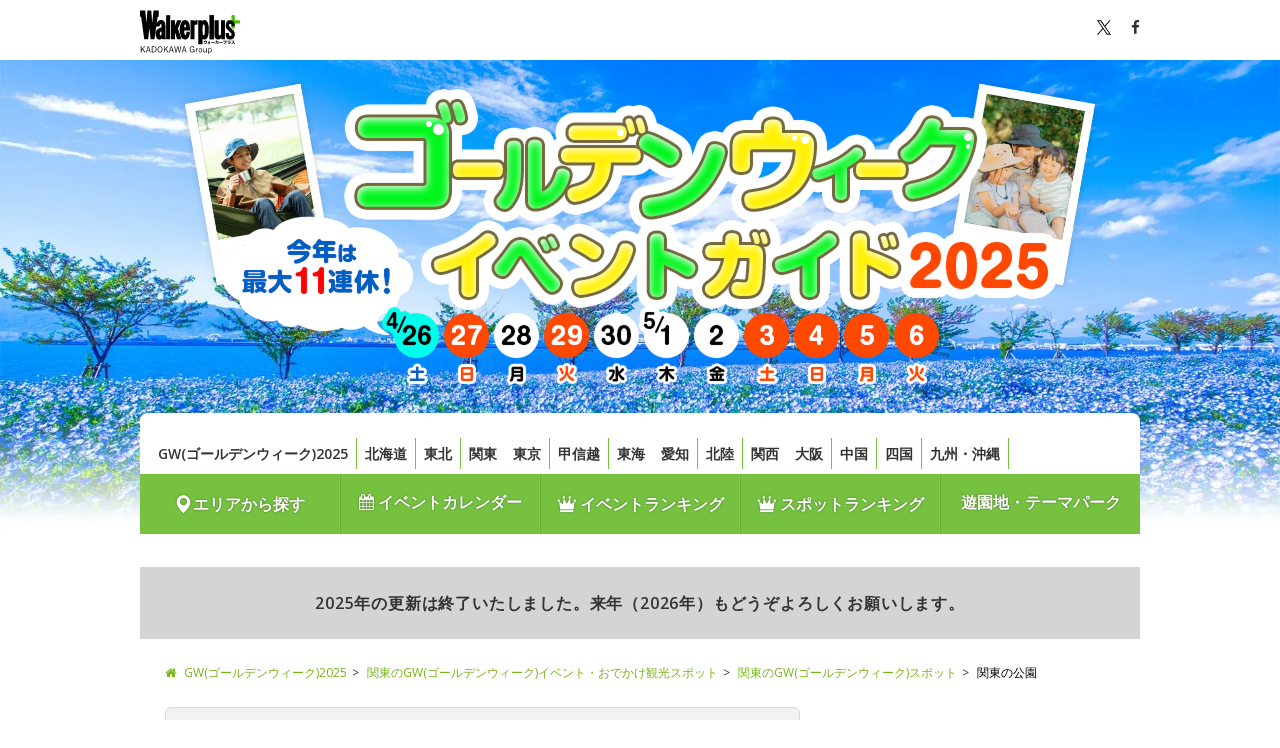

--- FILE ---
content_type: text/html; charset=utf-8
request_url: https://spring.walkerplus.com/gw/list/ar0300/sg0105/
body_size: 20695
content:
<!DOCTYPE html>
<html lang="ja">
  
    <head prefix="og: http://ogp.me/ns# fb: http://ogp.me/ns/fb# article: http://ogp.me/ns/article#">

    
      <meta charset="UTF-8">
      <title>関東の公園 - ゴールデンウィーク2025 - ウォーカープラス</title>
      <meta name="format-detection" content="telephone=no">
      <meta name="description" content="関東の公園情報2025年版の一覧です。緑豊かな公園からレジャーを楽しめる公園まで。植物の多い公園では季節の花を楽しむことも！『GW(ゴールデンウィーク)イベントガイド2025』では、全国のイベント＆おでかけ観光スポットがエリア別・日付別に探せます。" />
      
      
      
  
  
    <link rel="next" href="./2.html">
  
  
    <link rel="canonical" href="https://spring.walkerplus.com/gw/list/ar0300/sg0105/">
  

      
  
    <meta name="robots" content="max-image-preview:large">
  

      <link rel="apple-touch-icon-precomposed" href="/asset/core/images/apple-touch-icon-precomposed.png">
      <link rel="shortcut icon" href="/asset/core/images/favicon.ico">
    

    
      
      <meta name="ad_dfp_area" code="ar0300">
      

    

      
        <meta property="og:locale" content="ja_JP" />
        <meta property="og:type" content="article" />
        <meta property="og:site_name" content="GW(ゴールデンウィーク)2025 - ウォーカープラス" />
      

      
        <meta property="og:title" content="関東の公園 - ゴールデンウィーク2025 - ウォーカープラス" />
        <meta property="og:description" content="関東の公園情報2025年版の一覧です。緑豊かな公園からレジャーを楽しめる公園まで。植物の多い公園では季節の花を楽しむことも！『GW(ゴールデンウィーク)イベントガイド2025』では、全国のイベント＆おでかけ観光スポットがエリア別・日付別に探せます。" />
        <meta property="og:url" content="https://spring.walkerplus.com/gw/list/ar0300/sg0105/" />
        <meta property="og:image" content="https://spring.walkerplus.com/asset/core/images/og_2025.jpg" />
      

      
        <meta property="fb:app_id" content="332691466917918" />
        <meta name="twitter:card" content="summary_large_image" />
        <meta name="twitter:site" content="@walkerplus_news" />
        <meta name="twitter:domain" content="spring.walkerplus.com" />
      

    

    
      <!-- google fonts の読み込み -->
      <link href="//fonts.googleapis.com/css?family=Open+Sans:400,600" rel="stylesheet">
      <!-- FontAwesomeの読み込み -->
      <link href="/asset/css/font-awesome.min.css" rel="stylesheet">
      <!-- リセット・共通CSS読み込み -->
      <link href="/asset/css/common.css" rel="stylesheet">
      <!-- footerのCSSの読み込み -->
      <link href="/asset/css/footer.css" rel="stylesheet">
      <!-- mapのCSSの読み込み -->
      <link href="/asset/css/prefectly.css" rel="stylesheet">
      <!-- slide_listのCSS読み込み -->
      <link href="/asset/css/lib.css" rel="stylesheet">
      <!-- ベースCSS読み込み -->
      <link href="/asset/css/base_pc.css" rel="stylesheet">
      <!-- オリジナルのCSS読み込み -->
      <link href="/asset/css/custom_pc.css" rel="stylesheet">
      <!-- バナー枠用CSS読み込み -->
      <link href="/asset/contents/contents_pc.css" rel="stylesheet">
    

    
      
        <script src="/asset/js/jquery.js"></script>
        <script src="/asset/js/mustache.min.js"></script>
      

      
  <script type="application/ld+json">
    [
    
      
        {
            "@context" : "http://schema.org",
            "@type" : "LocalBusiness",
            "name" : "大塚池公園",
            "telephone": "029-232-9214",
            "address" : {
                "@type" : "PostalAddress",
                
                  "addressLocality" : "水戸市",
                
                
                  "addressRegion" : "茨城県"
                
            },
            
            "image" : "https://image.walkerplus.com/wpimg/walkertouch/wtd/images/l2/103241.jpg?x=1920&amp;notupsize=1",
            "url" : "https://spring.walkerplus.com/gw/detail/spot/ar0308e77263/"
        },
      
    
      
        {
            "@context" : "http://schema.org",
            "@type" : "LocalBusiness",
            "name" : "保和苑",
            "telephone": "029-224-1111",
            "address" : {
                "@type" : "PostalAddress",
                
                  "addressLocality" : "水戸市",
                
                
                  "addressRegion" : "茨城県"
                
            },
            
            "image" : "https://image.walkerplus.com/wpimg/walkertouch/wtd/images/l2/103689.jpg?x=1920&amp;notupsize=1",
            "url" : "https://spring.walkerplus.com/gw/detail/spot/ar0308e77288/"
        },
      
    
      
        {
            "@context" : "http://schema.org",
            "@type" : "LocalBusiness",
            "name" : "偕楽園",
            "telephone": "029-244-5454",
            "address" : {
                "@type" : "PostalAddress",
                
                  "addressLocality" : "水戸市",
                
                
                  "addressRegion" : "茨城県"
                
            },
            
            "priceRange" : "300",
            
            "image" : "https://image.walkerplus.com/wpimg/walkertouch/wtd/images/l2/67790.jpg?x=1920&amp;notupsize=1",
            "url" : "https://spring.walkerplus.com/gw/detail/spot/ar0308e47037/"
        },
      
    
      
        {
            "@context" : "http://schema.org",
            "@type" : "LocalBusiness",
            "name" : "水戸市森林公園",
            "telephone": "029-252-7500",
            "address" : {
                "@type" : "PostalAddress",
                
                  "addressLocality" : "水戸市",
                
                
                  "addressRegion" : "茨城県"
                
            },
            
            "image" : "https://image.walkerplus.com/wpimg/walkertouch/wtd/images/l2/85918.jpg?x=1920&amp;notupsize=1",
            "url" : "https://spring.walkerplus.com/gw/detail/spot/ar0308e62397/"
        },
      
    
      
        {
            "@context" : "http://schema.org",
            "@type" : "LocalBusiness",
            "name" : "千波公園",
            "telephone": "029-232-9214",
            "address" : {
                "@type" : "PostalAddress",
                
                  "addressLocality" : "水戸市",
                
                
                  "addressRegion" : "茨城県"
                
            },
            
            "image" : "https://image.walkerplus.com/wpimg/walkertouch/wtd/images/l2/89352.jpg?x=1920&amp;notupsize=1",
            "url" : "https://spring.walkerplus.com/gw/detail/spot/ar0308e63388/"
        },
      
    
      
        {
            "@context" : "http://schema.org",
            "@type" : "LocalBusiness",
            "name" : "大串貝塚ふれあい公園",
            "telephone": "029-269-5090",
            "address" : {
                "@type" : "PostalAddress",
                
                  "addressLocality" : "水戸市",
                
                
                  "addressRegion" : "茨城県"
                
            },
            
            "image" : "https://image.walkerplus.com/wpimg/walkertouch/wtd/images/l2/67787.jpg?x=1920&amp;notupsize=1",
            "url" : "https://spring.walkerplus.com/gw/detail/spot/ar0308e47024/"
        },
      
    
      
        {
            "@context" : "http://schema.org",
            "@type" : "LocalBusiness",
            "name" : "七ツ洞公園",
            "telephone": "029-232-9214",
            "address" : {
                "@type" : "PostalAddress",
                
                  "addressLocality" : "水戸市",
                
                
                  "addressRegion" : "茨城県"
                
            },
            
            "image" : "https://image.walkerplus.com/wpimg/walkertouch/wtd/images/l2/89349.jpg?x=1920&amp;notupsize=1",
            "url" : "https://spring.walkerplus.com/gw/detail/spot/ar0308e63372/"
        },
      
    
      
        {
            "@context" : "http://schema.org",
            "@type" : "LocalBusiness",
            "name" : "かみね公園",
            "telephone": "0294-22-5586",
            "address" : {
                "@type" : "PostalAddress",
                
                  "addressLocality" : "日立市",
                
                
                  "addressRegion" : "茨城県"
                
            },
            
            "image" : "https://image.walkerplus.com/wpimg/walkertouch/wtd/spot/19/l2/47019_1.jpg?x=1920&amp;notupsize=1",
            "url" : "https://spring.walkerplus.com/gw/detail/spot/ar0308e47019/"
        },
      
    
      
        {
            "@context" : "http://schema.org",
            "@type" : "LocalBusiness",
            "name" : "乙戸沼公園",
            "telephone": "029-824-2810",
            "address" : {
                "@type" : "PostalAddress",
                
                  "addressLocality" : "土浦市",
                
                
                  "addressRegion" : "茨城県"
                
            },
            
            "image" : "https://image.walkerplus.com/wpimg/walkertouch/wtd/spot/21/l2/47021.jpg?x=1920&amp;notupsize=1",
            "url" : "https://spring.walkerplus.com/gw/detail/spot/ar0308e47021/"
        },
      
    
      
        {
            "@context" : "http://schema.org",
            "@type" : "LocalBusiness",
            "name" : "亀城公園",
            "telephone": "029-824-2810",
            "address" : {
                "@type" : "PostalAddress",
                
                  "addressLocality" : "土浦市",
                
                
                  "addressRegion" : "茨城県"
                
            },
            
            "image" : "https://image.walkerplus.com/wpimg/walkertouch/wtd/images/l2/67783.jpg?x=1920&amp;notupsize=1",
            "url" : "https://spring.walkerplus.com/gw/detail/spot/ar0308e47020/"
        }
      
    
    ]
  </script>


      
  <!-- ===================================
PC版リストページheadに設置
===================================-->
<!-- Ad - GW_List -->
<script async="async" src="https://securepubads.g.doubleclick.net/tag/js/gpt.js"></script>
<script>
  var area = (/ar[0-9]{4}/g.exec(location.pathname));
  area = (area == null)? '' : area[0];

  window.googletag = window.googletag || {cmd: []};
  googletag.cmd.push(function() {
    googletag.defineSlot('/11970315/gw_all_ol_gam', [728, 90], 'gw_all_ol_gam').addService(googletag.pubads());
    googletag.defineSlot('/11970315/gw_all_bb_gam', [[728, 90], [970, 250]], 'gw_all_bb_gam').setCollapseEmptyDiv(true).addService(googletag.pubads());
    googletag.defineSlot('/11970315/gw_all_1r_gam', [[300, 250], [300, 600]], 'gw_all_1r_gam').setCollapseEmptyDiv(true).addService(googletag.pubads());
    googletag.defineSlot('/11970315/gw_list_infeed1_gam', ['fluid'], 'gw_list_infeed1_gam').addService(googletag.pubads());
    googletag.defineSlot('/11970315/gw_list_infeed2_gam', ['fluid'], 'gw_list_infeed2_gam').addService(googletag.pubads());
    googletag.defineSlot('/11970315/gw_list_infeed3_gam', ['fluid'], 'gw_list_infeed3_gam').addService(googletag.pubads());
    googletag.defineSlot('/11970315/gw_all_3r_gam', [300, 250], 'gw_all_3r_gam').addService(googletag.pubads());
    googletag.defineSlot('/11970315/gw_all_4r_gam', [300, 250], 'gw_all_4r_gam').addService(googletag.pubads());
    googletag.defineSlot('/11970315/gw_all_2r_gam', [[300, 250], [300, 600]], 'gw_all_2r_gam').addService(googletag.pubads());
    googletag.defineSlot('/11970315/gw_all_iat1_gam', ['fluid'], 'gw_all_iat1_gam').addService(googletag.pubads());
    googletag.defineSlot('/11970315/gw_all_iat2_gam', ['fluid'], 'gw_all_iat2_gam').addService(googletag.pubads());
    googletag.defineSlot('/11970315/gw_all_iat3_gam', ['fluid'], 'gw_all_iat3_gam').addService(googletag.pubads());
    googletag.defineSlot('/11970315/gw_all_iat4_gam', ['fluid'], 'gw_all_iat4_gam').addService(googletag.pubads());
    googletag.defineSlot('/11970315/gw_all_sidebnr1_gam', [170, 1024], 'gw_all_sidebnr1_gam').addService(googletag.pubads()); //純広告配信時のみ使用
    googletag.defineSlot('/11970315/gw_all_sidebnr2_gam', [170, 1024], 'gw_all_sidebnr2_gam').addService(googletag.pubads()); //純広告配信時のみ使用
    googletag.pubads().setTargeting('page-environment', [(location.hostname=="spring.walkerplus.com")? '': 'test'])
    googletag.pubads().setTargeting('area', [area]);
    googletag.pubads().enableSingleRequest();
    googletag.pubads().collapseEmptyDivs();
    googletag.enableServices();
  });
</script>

    
    </head>
  

  
    <body>
          <!-- Google Tag Manager -->
<noscript><iframe src="//www.googletagmanager.com/ns.html?id=GTM-MFFS32"
        height="0" width="0" style="display:none;visibility:hidden"></iframe></noscript>
<script>(function(w,d,s,l,i){w[l]=w[l]||[];w[l].push({'gtm.start':
    new Date().getTime(),event:'gtm.js'});var f=d.getElementsByTagName(s)[0],
j=d.createElement(s),dl=l!='dataLayer'?'&l='+l:'';j.async=true;j.src=
'//www.googletagmanager.com/gtm.js?id='+i+dl;f.parentNode.insertBefore(j,f);
})(window,document,'script','dataLayer','GTM-MFFS32');</script>
<!-- End Google Tag Manager -->
      <div id="wrapper" class="bg_sub">
        
          <header>
            <div id="header">
              <div class="topbar">
        <div class="inner clearfix">
                <div class="logo">
                  <a href="https://www.walkerplus.com/"><svg width="120" height="53" viewBox="0 0 120 53" fill="none" xmlns="http://www.w3.org/2000/svg"><style type="text/css">.plus {fill: #4bbf00;}.font {fill: #000; }</style><path class="font" d="M80.4386 36.7955V37.0469C80.4386 39.7526 78.7252 40.3546 77.2036 40.4935L76.939 39.7394C77.7064 39.6732 79.5852 39.5078 79.5852 37.5629H77.283V38.6081H76.4958V36.7955H78.0372V36.1339H78.8509V36.7955H80.4386Z"></path>
<path class="font" d="M81.1862 38.2443V37.5496H83.0054V36.8881H83.7067V37.5496H84.6262V38.2443H83.7133V39.8452C83.7133 40.5068 83.151 40.5068 82.807 40.5068H82.3703L82.2446 39.8452C82.4431 39.8452 82.8467 39.8452 82.8599 39.8452C82.9856 39.8452 83.012 39.8452 83.012 39.7129V38.8397C82.5891 39.3997 82.0408 39.8529 81.4111 40.1628L81.0142 39.5608C81.6874 39.2644 82.2796 38.8106 82.7408 38.2377L81.1862 38.2443Z"></path>
<path class="font" d="M89.7731 37.8672V38.7074H85.4201V37.8672H89.7731Z"></path>
<path class="font" d="M90.0377 39.8452C90.4452 39.6402 90.796 39.3381 91.059 38.9654C91.3221 38.5927 91.4894 38.161 91.5461 37.7084H90.2693V36.9542H91.6321C91.6321 36.6962 91.6321 36.5375 91.6321 36.1075H92.4722C92.4722 36.4382 92.4722 36.597 92.4259 36.941H94.1923V37.7547C94.2166 38.4758 94.1431 39.1968 93.9739 39.8981C93.8885 40.0818 93.7451 40.2323 93.5659 40.3267C93.3867 40.4211 93.1814 40.4542 92.9816 40.4208C92.738 40.4225 92.4947 40.4048 92.2539 40.3678L92.2076 39.5607C92.4262 39.5983 92.6474 39.6182 92.8692 39.6203C93.1801 39.6203 93.2396 39.5475 93.2859 39.3292C93.3485 38.8909 93.3816 38.4489 93.3852 38.0061V37.7084H92.3399C92.27 38.27 92.0751 38.8088 91.7694 39.2851C91.4637 39.7614 91.0551 40.163 90.5736 40.4605L90.0377 39.8452Z"></path>
<path class="font" d="M99.2862 37.8672V38.7074H94.9398V37.8672H99.2862Z"></path>
<path class="font" d="M103.957 36.3853C103.871 37.9929 103.5 39.832 100.649 40.4274L100.298 39.6931C102.283 39.316 102.852 38.37 103.031 37.2123H99.961V36.3853H103.957Z"></path>
<path class="font" d="M108.905 37.4703C108.897 37.9062 108.798 38.3356 108.616 38.7318C108.434 39.1279 108.172 39.4822 107.847 39.7724C107.161 40.182 106.382 40.4097 105.584 40.434L105.326 39.6931C106.715 39.6203 107.668 39.316 107.939 38.2178H104.81V37.4703H108.905ZM108.588 36.2596V37.0005H105.2V36.2596H108.588Z"></path>
<path class="font" d="M113.218 36.3324C113.092 37.0972 112.793 37.8233 112.345 38.4559C112.915 38.8731 113.453 39.3331 113.953 39.832L113.291 40.4935C112.847 39.9859 112.372 39.5065 111.869 39.058C111.323 39.6475 110.667 40.124 109.937 40.4604L109.481 39.7989C110.138 39.5259 110.733 39.1206 111.227 38.6081C111.644 38.1804 111.964 37.6683 112.167 37.1064H109.778V36.3324H113.218Z"></path>
<path class="font" d="M104.942 35.5584C104.942 35.6878 104.904 35.8143 104.833 35.9222C104.762 36.0302 104.66 36.1149 104.541 36.1658C104.422 36.2167 104.291 36.2316 104.164 36.2086C104.036 36.1856 103.918 36.1258 103.825 36.0366C103.731 35.9474 103.665 35.8326 103.636 35.7065C103.607 35.5805 103.616 35.4486 103.661 35.3273C103.706 35.206 103.785 35.1005 103.89 35.024C103.994 34.9475 104.119 34.9033 104.248 34.8968C104.337 34.8923 104.427 34.9061 104.511 34.9374C104.595 34.9686 104.672 35.0166 104.737 35.0785C104.802 35.1404 104.854 35.2148 104.889 35.2973C104.924 35.3798 104.943 35.4686 104.942 35.5584ZM103.904 35.5584C103.889 35.6096 103.887 35.6635 103.896 35.7158C103.906 35.7682 103.928 35.8175 103.96 35.86C103.992 35.9025 104.034 35.937 104.081 35.9608C104.129 35.9845 104.181 35.9969 104.235 35.9969C104.288 35.9969 104.34 35.9845 104.388 35.9608C104.436 35.937 104.477 35.9025 104.509 35.86C104.541 35.8175 104.563 35.7682 104.573 35.7158C104.583 35.6635 104.58 35.6096 104.565 35.5584C104.58 35.5072 104.583 35.4533 104.573 35.4009C104.563 35.3486 104.541 35.2992 104.509 35.2567C104.477 35.2142 104.436 35.1797 104.388 35.156C104.34 35.1322 104.288 35.1199 104.235 35.1199C104.181 35.1199 104.129 35.1322 104.081 35.156C104.034 35.1797 103.992 35.2142 103.96 35.2567C103.928 35.2992 103.906 35.3486 103.896 35.4009C103.887 35.4533 103.889 35.5072 103.904 35.5584Z"></path>
<path class="plus" d="M119.986 14.8254V12.8407C119.978 12.5915 119.873 12.3552 119.694 12.1813C119.515 12.0075 119.276 11.9095 119.027 11.9079H113.801V6.61552C113.801 6.3605 113.7 6.11583 113.52 5.93488C113.34 5.75394 113.096 5.6514 112.841 5.64966H110.857C110.609 5.66314 110.376 5.77063 110.205 5.95014C110.034 6.12966 109.938 6.36766 109.937 6.61552V11.9079H104.731C104.476 11.9097 104.232 12.0122 104.052 12.1932C103.872 12.3741 103.772 12.6188 103.772 12.8738V14.8584C103.772 15.1129 103.873 15.3568 104.052 15.5367C104.232 15.7166 104.476 15.8177 104.731 15.8177H109.937V20.9183C109.952 21.1646 110.06 21.3959 110.24 21.5655C110.419 21.735 110.656 21.83 110.903 21.8312H112.888C113.131 21.8179 113.361 21.713 113.53 21.5375C113.699 21.362 113.796 21.129 113.801 20.8852V15.7846H119.007C119.135 15.7873 119.262 15.7644 119.38 15.7174C119.499 15.6704 119.607 15.6001 119.698 15.5108C119.789 15.4214 119.862 15.3148 119.911 15.1971C119.961 15.0794 119.986 14.953 119.986 14.8254Z"></path>
<path class="font" d="M88.5029 5.62979H83.5677V34.6057H88.5029V5.62979Z"></path>
<path class="font" d="M88.5029 5.62979H83.5677V34.6057H88.5029V5.62979Z"></path>
<path class="font" d="M69.8075 11.9079H74.7294V12.9598H74.8022C75.102 12.532 75.4971 12.1796 75.9563 11.9305C76.4155 11.6814 76.9263 11.5423 77.4484 11.5242C79.8697 11.5242 82.6019 14.5806 82.6019 23.0617C82.6019 32.3234 79.9557 34.9696 77.4947 34.9696C76.6631 34.9471 75.8543 34.6928 75.1594 34.2353H75.0933V40.4803H69.8009L69.8075 11.9079ZM77.8453 23.0617C77.8453 21.4938 77.7659 16.5719 76.4428 16.5719C75.1197 16.5719 75.1197 21.7386 75.1197 23.0617C75.1197 24.3848 74.8287 30.0013 76.4958 30.0013C77.7659 30.0013 77.8718 24.4774 77.8718 23.0617"></path>
<path class="font" d="M94.4039 11.9079H89.4688V30.5438C89.4688 33.5936 91.5461 34.9828 93.8747 34.9828C94.6577 35.021 95.4297 34.7858 96.0584 34.3176C96.6872 33.8493 97.1336 33.1771 97.3214 32.416H97.3875V34.5727H101.985V11.9079H97.0501V28.1821C97.0501 29.3464 96.5804 29.9881 95.727 30.0278C94.8736 30.0675 94.4899 29.2207 94.4039 28.1821V11.9079Z"></path>
<path class="font" d="M108.376 20.3493C107.595 19.5819 106.689 18.6557 106.841 17.3326C106.887 16.9718 107.074 16.6436 107.359 16.4185C107.645 16.1933 108.008 16.0893 108.369 16.1286H108.541C109.931 16.2411 109.937 17.4517 109.937 19.0262H113.801C113.801 14.9775 112.16 11.8881 108.336 11.8881C105.081 11.8881 102.925 14.005 102.925 18.1463C102.916 19.9084 103.554 21.6124 104.718 22.936C105.888 24.1069 106.629 24.6692 107.8 25.7277C109.077 26.892 109.904 27.8116 109.911 28.6187C109.911 29.8558 109.56 30.6033 108.488 30.6033C107.827 30.6364 106.808 30.3453 106.808 28.6187V27.0839H102.925V29.439C102.925 32.3432 104.486 34.9828 108.336 34.9828C111.836 34.9828 113.801 32.8195 113.801 28.5922C113.807 26.8755 113.162 25.2204 111.995 23.9614C111.035 22.8235 109.871 21.8312 108.376 20.3493Z"></path>
<path class="font" d="M36.2536 5.74225H31.3383V34.6057H36.2536V5.74225Z"></path>
<path class="font" d="M66.7908 12.0998C66.1357 12.4664 65.6248 13.045 65.342 13.7404V11.9079H60.4598V34.6057H65.342V18.7285C65.342 17.9743 65.6066 17.326 66.288 17.2136L69.0798 16.7372V11.5375C68.2797 11.5119 67.488 11.7064 66.7908 12.0998Z"></path>
<path class="font" d="M30.518 30.5901V19.185C30.518 16.1022 29.9953 14.4615 29.1949 13.3832C28.752 12.7977 28.1774 12.3249 27.5176 12.0031C26.8579 11.6812 26.1316 11.5195 25.3976 11.5308C21.6598 11.5308 20.4227 14.3689 19.8538 16.9026L21.0776 8.12385C21.0897 8.02822 21.1211 7.93607 21.17 7.85303C21.219 7.76998 21.2843 7.69781 21.3621 7.64091C21.5058 7.5237 21.6861 7.46051 21.8715 7.4623H22.4603V0H16.3806C16.3051 0.00453202 16.2341 0.0376476 16.1822 0.0926171C16.1545 0.16224 16.1388 0.236061 16.1359 0.310929L14.8128 14.1307L14.7069 15.9632L14.6077 14.1307L13.536 0H8.9051L7.85323 14.1307L7.74739 15.9632L7.64815 14.1307L6.32505 0.310929C6.32266 0.236599 6.30928 0.163033 6.28536 0.0926171C6.23338 0.0376476 6.16241 0.00453202 6.08689 0H0.013855V7.48876H0.602635C0.787902 7.48807 0.967765 7.55114 1.11203 7.66738C1.18982 7.72427 1.25518 7.79645 1.3041 7.87949C1.35301 7.96253 1.38445 8.05469 1.3965 8.15031L5.08795 34.6123H9.71881L11.2602 21.2953L12.7686 34.6057H17.3994L19.5627 19.1056C19.5627 19.1982 19.5627 19.2511 19.5627 19.2511H23.4195C23.4195 19.2511 23.6511 16.3866 24.8352 16.3866C25.7879 16.3866 25.8474 17.7759 25.8474 18.9534V20.5081C24.1871 20.6885 22.6104 21.3301 21.2959 22.3604C19.9067 23.538 18.8482 25.5293 18.8482 28.3144C18.7922 30.2127 19.3185 32.0826 20.3565 33.6729C20.682 34.0762 21.0915 34.4035 21.5566 34.632C22.0217 34.8606 22.531 34.9848 23.0491 34.996C23.7335 34.9814 24.4081 34.8307 25.0337 34.5528C25.5355 34.2919 25.9842 33.9397 26.3568 33.5142C26.3568 33.5142 26.509 33.7722 26.6413 34.0302C26.7541 34.2245 26.8871 34.4064 27.0382 34.5727H31.0737C31.0737 34.5727 30.9149 33.7986 30.7958 33.1239C30.64 32.2767 30.5538 31.4182 30.5378 30.557M25.7085 29.181C25.563 29.7698 25.1793 30.18 24.6963 30.094C24.4515 30.0476 24.1869 29.7103 24.0745 29.3861C23.8872 28.8994 23.8038 28.3788 23.8297 27.8579C23.8362 27.4392 23.8985 27.0231 24.0149 26.6208C24.185 26.1713 24.49 25.7853 24.8882 25.516C25.1218 25.3349 25.4135 25.2455 25.7085 25.2646C25.768 25.3242 25.7614 25.4631 25.7614 27.0707C25.7849 27.7858 25.7628 28.5017 25.6953 29.2141"></path>
<path class="font" d="M59.957 24.1003C59.957 24.1003 59.957 20.7264 59.7585 18.6756C59.4939 15.95 58.0583 11.5838 54.1353 11.5838C50.3645 11.5838 47.758 15.2355 47.758 22.8632C47.758 30.3189 50.0139 34.9828 54.2015 34.9828C59.9107 34.9828 59.871 25.6682 59.871 25.6682H55.776C55.776 25.6682 55.6966 29.7566 54.4529 29.7566C52.9644 29.7566 53.1298 24.1003 53.1298 24.1003H59.957ZM54.1089 16.6446C55.3526 16.6446 55.1541 20.2898 55.1541 20.2898H53.1695C53.1695 20.2898 53.0438 16.6446 54.1353 16.6446"></path>
<path class="font" d="M49.7029 11.8947H44.4767L41.9694 18.5102V11.8947H37.0607V34.6057H41.9694V26.4753L44.5759 34.6057H49.7757L45.5815 21.6261L49.7029 11.8947Z"></path>
<path class="font" d="M3.58984 46.0589L6.59805 50.3639H5.56875L3.01211 46.632L1.86992 47.7982V50.3639H1V43.1466H1.86992V46.8386L5.26328 43.1466H6.31914L3.58984 46.0589Z"></path>
<path class="font" d="M12.8071 50.3639H11.9239L11.2266 48.0715H8.65667L7.93284 50.3639H7.10941L9.42034 43.1466H10.4961L12.8071 50.3639ZM10.5094 45.659C10.3235 45.0526 10.1774 44.4928 10.0047 43.8064H9.85862C9.69261 44.4928 9.54651 45.0393 9.36058 45.6524L8.83597 47.4184H11.0539L10.5094 45.659Z"></path>
<path class="font" d="M16.4063 43.1466C18.5247 43.1466 19.8129 44.2929 19.8129 46.7186C19.8129 49.1444 18.3918 50.3573 16.2735 50.3573H14.1883V43.1466H16.4063ZM15.0516 49.7042H16.2801C17.9004 49.7042 18.9895 48.7912 18.9895 46.7253C18.9895 44.6594 17.9934 43.7997 16.3598 43.7997H15.0516V49.7042Z"></path>
<path class="font" d="M27.0047 46.7453C27.0047 49.1244 25.7496 50.5105 24.0231 50.5105C22.2899 50.5105 21.0414 49.1444 21.0414 46.7653C21.0414 44.3728 22.3031 43 24.0231 43C25.7629 43 27.0047 44.3528 27.0047 46.7453ZM21.9445 46.7519C21.9445 48.7512 22.7945 49.8041 24.0231 49.8041C25.2582 49.8041 26.1016 48.7512 26.1016 46.7519C26.1016 44.746 25.2582 43.6997 24.0231 43.6997C22.8012 43.7064 21.9445 44.746 21.9445 46.7519Z"></path>
<path class="font" d="M31.2613 46.0589L34.2695 50.3639H33.2336L30.677 46.632L29.5348 47.7982V50.3639H28.6649V43.1466H29.5348V46.8386L32.9281 43.1466H33.984L31.2613 46.0589Z"></path>
<path class="font" d="M40.4188 50.3639H39.5356L38.8383 48.0715H36.2684L35.5445 50.3639H34.7211L37.032 43.1466H38.1078L40.4188 50.3639ZM38.1145 45.659C37.9285 45.0526 37.7824 44.4928 37.6098 43.8064H37.4637C37.2977 44.4928 37.1516 45.0393 36.9656 45.6524L36.441 47.4184H38.659L38.1145 45.659Z"></path>
<path class="font" d="M47.8297 50.3639H46.6942L45.8242 46.2721C45.6383 45.4191 45.5188 44.726 45.3727 43.913H45.2067C45.0805 44.726 44.961 45.4324 44.775 46.2521L43.8586 50.3639H42.7231L41.1227 43.1466H41.9926L42.816 47.2118C42.9821 48.0181 43.1016 48.7912 43.2211 49.5975H43.3871C43.5332 48.7978 43.6594 48.0315 43.8321 47.2517L44.7285 43.1466H45.9172L46.7938 47.3051C46.9532 48.0714 47.066 48.7245 47.2254 49.5909H47.3914C47.5575 48.7245 47.6438 48.0914 47.8164 47.2717L48.6797 43.14H49.5098L47.8297 50.3639Z"></path>
<path class="font" d="M55.9046 50.3639H55.0214L54.3241 48.0715H51.7542L51.0304 50.3639H50.2069L52.5179 43.1466H53.5937L55.9046 50.3639ZM53.6003 45.659C53.4144 45.0526 53.2683 44.4928 53.0956 43.8064H52.9495C52.7835 44.4928 52.6374 45.0393 52.4515 45.6524L51.9269 47.4184H54.1382L53.6003 45.659Z"></path>
<path class="font" d="M64.3914 45.2325C64.1523 44.2662 63.5613 43.7264 62.6582 43.7264C61.423 43.7264 60.5398 44.766 60.5398 46.7453C60.5398 48.7112 61.3632 49.7642 62.6449 49.7642C63.8402 49.7642 64.4246 48.7112 64.4711 47.405H62.5453V46.7519H65.2679V50.3573H64.6769L64.5773 49.211C64.1988 50.0174 63.4816 50.4706 62.5785 50.4706C60.8586 50.4706 59.65 49.1244 59.65 46.7586C59.65 44.3928 60.9382 43.0267 62.6515 43.0267C63.9996 43.0267 64.8828 43.813 65.2215 45.0126L64.3914 45.2325Z"></path>
<path class="font" d="M69.405 46.0188C68.7875 46.0188 67.8843 47.4916 67.8843 47.4916V50.3639H67.1207V45.3324H67.7715V46.6253C68.2097 45.659 68.8074 45.2391 69.4582 45.2391L69.405 46.0188Z"></path>
<path class="font" d="M74.6512 47.8582C74.6512 49.4842 73.768 50.5038 72.493 50.5038C71.218 50.5038 70.3481 49.4975 70.3481 47.8848C70.3481 46.2588 71.2313 45.2391 72.5063 45.2391C73.7547 45.2391 74.6512 46.2321 74.6512 47.8582ZM71.1582 47.8648C71.1582 49.1643 71.6563 49.8841 72.493 49.8841C73.3231 49.8841 73.8344 49.1777 73.8344 47.8648C73.8344 46.5786 73.3363 45.8589 72.4996 45.8589C71.6563 45.8589 71.1582 46.5786 71.1582 47.8648Z"></path>
<path class="font" d="M79.977 50.3639H79.2133V49.4376C78.8083 50.0774 78.1508 50.4839 77.4602 50.4839C76.67 50.4839 76.0524 50.0041 76.0524 49.0578V45.3325H76.9223V48.8045C76.9223 49.4909 77.2411 49.7775 77.779 49.7775C78.2836 49.7775 78.868 49.3643 79.2067 48.7645V45.3325H79.9704V50.3639H79.977Z"></path>
<path class="font" d="M82.5868 46.1321C82.9454 45.5524 83.4965 45.2391 84.0676 45.2391C85.1766 45.2391 86.0001 46.1721 86.0001 47.8448C86.0001 49.5175 85.1169 50.4905 84.0211 50.4905C83.3836 50.4905 82.6997 49.6175 82.6997 49.6175V52.1166H81.8297V45.3324H82.5934V46.1321H82.5868ZM82.5868 48.9111C82.9188 49.5509 83.3239 49.8441 83.8219 49.8441C84.5657 49.8441 85.1567 49.1777 85.1567 47.8648C85.1567 46.5586 84.6055 45.8856 83.8817 45.8856C83.3837 45.8856 82.9188 46.1921 82.5868 46.8519V48.9111Z"></path>
</svg></a>
                </div>
                <!-- <div id="google_translate_element" class="pull_right"></div>
                <script type="text/javascript">
                function googleTranslateElementInit() {
                  new google.translate.TranslateElement({pageLanguage: 'ja', includedLanguages: 'en,fr,it,ja,ko,pt,zh-CN,zh-TW'}, 'google_translate_element');
                }
                </script>
                <script type="text/javascript" src="//translate.google.com/translate_a/element.js?cb=googleTranslateElementInit"></script> -->
                <ul class="socialwidget pull_right inline_list">
                        <li class="lists"><a href="#" class="tw"><img src="/asset/images/common/sns_x_b.svg" height="15"></a></li>
                        <li class="lists"><a href="#" class="fb"><i class="fa fa-facebook" aria-hidden="true"></i></a></li>
                </ul><!--/ .socialwidget -->
        </div>
</div><!--/ .topbar -->
              <div class="ttl"><a href="/gw/"><img src="/asset/images/main/title_pc.png"  width="838" alt="GWイベントガイド2024"></a></div>
              <nav>
  <div class="navi">
    
      <div class="menu clearfix">
        <ul class="area_navi inline_list pull_left ex-area_navi">
          <li class="lists" style="border-left:none;"><a href="/gw/">GW(ゴールデンウィーク)2025</a></li>
          <li class="lists"><a href="/gw/list/ar0101/">北海道</a></li>
          <li class="lists"><a href="/gw/list/ar0200/">東北</a></li>
          <li class="lists"><a href="/gw/list/ar0300/">関東</a><a href="/gw/list/ar0313/" >東京</a></li>
          <li class="lists"><a href="/gw/list/ar0400/">甲信越</a></li>
          <li class="lists"><a href="/gw/list/ar0600/">東海</a><a href="/gw/list/ar0623/" >愛知</a></li>
          <li class="lists"><a href="/gw/list/ar0500/">北陸</a></li>
          <li class="lists"><a href="/gw/list/ar0700/">関西</a><a href="/gw/list/ar0727/" >大阪</a></li>
          <li class="lists"><a href="/gw/list/ar0800/">中国</a></li>
          <li class="lists"><a href="/gw/list/ar0900/">四国</a></li>
          <li class="lists"><a href="/gw/list/ar1000/">九州・沖縄</a></li>
        </ul>
      </div>
      <ul class="gnavi inline_list txt_ver">
        <li class="lists"><a href="/gw/#areasearch"><span class="gnavi_ico icon-ico01"></span>エリアから探す</a></li>
        <li class="lists"><a href="/gw/calendar/"><span class="fa fa-calendar"></span> イベントカレンダー</a></li>
        <li class="lists"><a href="/gw/ranking/event/"><span class="gnavi_ico icon-ico05"></span> イベントランキング</a></li>
        <li class="lists"><a href="/gw/ranking/spot/"><span class="gnavi_ico icon-ico05"></span> スポットランキング</a></li>
        <li class="lists"><a href="/gw/list/sg0101sg0102/">遊園地・テーマパーク</a></li>
       </ul>
      
      <!-- jack -->
      <div class="jack">
  <div class="jack_right">
    <!-- Ad - GW_Sidebnr2 -->
<div id='gw_all_sidebnr2_gam'>
  <script>
    googletag.cmd.push(function() { googletag.display('gw_all_sidebnr2_gam'); });
  </script>
</div>
  </div>
  <div class="jack_left">
    <!-- Ad - GW_Sidebnr1 -->
<div id='gw_all_sidebnr1_gam'>
  <script>
    googletag.cmd.push(function() { googletag.display('gw_all_sidebnr1_gam'); });
  </script>
</div>
  </div>
</div><!--/.juck-->
      
    </div><!-- /.navi -->
</nav>

              <div class="banner_wide hb">
<!-- Ad - GW_BB -->
<div id='gw_all_bb_gam' style='min-width: 728px;min-height: 90px'>
  <script>
    googletag.cmd.push(function() { googletag.display('gw_all_bb_gam'); });
  </script>
</div>
</div>
              <div class="teaser">
		

	
    <div class="inner" style="background-color: #d4d4d4;">2025年の更新は終了いたしました。来年（2026年）もどうぞよろしくお願いします。</div>
	
</div>

 

              <ul class="breadcrumb" itemscope itemtype="http://schema.org/BreadcrumbList">
  
  <li itemprop="itemListElement" itemscope itemtype="http://schema.org/ListItem">
    <a href="/gw/" itemtype="http://schema.org/Thing" itemprop="item" title="GW(ゴールデンウィーク)2025">
      <i class="fa fa-home" aria-hidden="true"></i>
      <span itemprop="name">GW(ゴールデンウィーク)2025</span>
    </a>
    <meta itemprop="position" content="1">
  </li>
  
  <li itemprop="itemListElement" itemscope itemtype="http://schema.org/ListItem">
    <a href="/gw/list/ar0300/" itemtype="http://schema.org/Thing" itemprop="item" title="関東のGW(ゴールデンウィーク)イベント・おでかけ観光スポット">
      
      <span itemprop="name">関東のGW(ゴールデンウィーク)イベント・おでかけ観光スポット</span>
    </a>
    <meta itemprop="position" content="2">
  </li>
  
  <li itemprop="itemListElement" itemscope itemtype="http://schema.org/ListItem">
    <a href="/gw/list/ar0300/spot/" itemtype="http://schema.org/Thing" itemprop="item" title="関東のGW(ゴールデンウィーク)スポット">
      
      <span itemprop="name">関東のGW(ゴールデンウィーク)スポット</span>
    </a>
    <meta itemprop="position" content="3">
  </li>
  
  <li itemprop="itemListElement" itemscope itemtype="http://schema.org/ListItem">
    <a href="/gw/list/ar0300/sg0105/" itemtype="http://schema.org/Thing" itemprop="item" title="関東の公園">
      
      <span itemprop="name">関東の公園</span>
    </a>
    <meta itemprop="position" content="4">
  </li>
  
</ul><!-- /.breadcrumb -->
            </div>
          </header>
        

        
          <main>
            <div id='container'>
              <div class='inner clearfix'>
                  <div id='main'>
                    
  <div class="news">
  <ul class="feed">
     <li class="lists">
      <p class="label_txt"><span class="new label">おすすめ</span></p>
      <p class="txt"><a href="/gw/special/nemophila/">ネモフィラ</a>・<a href="/gw/special/shiohigari/">潮干狩り</a>・<a href="/gw/special/picnic/">ピクニック</a>・<a href="/gw/special/bbq/">BBQ</a>などおでかけ情報を大特集</p>
    </li>
    <li class="lists">	
      <p class="label_txt"><span class="new label">おすすめ</span></p>
      <p class="txt"><a href="/gw/topics/article/1132720/">遊園地・テーマパークやフードフェスなど編集部のおすすめをご紹介</a></p>
    </li>
    <li class="lists">	
      <p class="label_txt"><span class="new label">おすすめ</span></p>
      <p class="txt"><a href="/gw/topics/article/1193577/#hl_01">今年のGWは何する？関東で人気のおでかけスポットを紹介</a></p>
    </li>
    <li class="lists">	
      <p class="label_txt"><span class="new label">おすすめ</span></p>
      <p class="txt"><a href="/gw/topics/article/1257781/">関東の遊園地・テーマパークおすすめ23選！</a></p>
    </li>
  </ul>
</div>
  <!-- メインセクション ここから -->
  
    <section>
      <!-- PC -->
<div class="weeks_list">
<div class="hls"><i class="fa fa-calendar-check-o" aria-hidden="true"></i>日付をクリックして、GW(ゴールデンウィーク)に開催されるイベント情報をチェック</div>
                  <ul class="week-list">

                <li class="day_block weekend month">
                  <a href="/gw/list/ar0300/0426/">
                    <span class="week_ico">sat</span>
                    <span class="days">
                      <sup>4/</sup>26
                    </span>
                  </a>
                </li>

                <li class="day_block holiday">
                  <a href="/gw/list/ar0300/0427/">
                    <span class="week_ico">sun</span>
                    <span class="days">
                      27
                    </span>
                  </a>
                </li>

                <li class="day_block">
                  <a href="/gw/list/ar0300/0428/">
                    <span class="week_ico">mon</span>
                    <span class="days">
                      28
                    </span>
                  </a>
                </li>

                <li class="day_block holiday">
                  <a href="/gw/list/ar0300/0429/">
                    <span class="week_ico">tue</span>
                    <span class="days">
                      29
                    </span>
                  </a>
                </li>

                <li class="day_block">
                  <a href="/gw/list/ar0300/0430/">
                    <span class="week_ico">wed</span>
                    <span class="days">
                      30
                    </span>
                  </a>
                </li>

                <li class="day_block month">
                  <a href="/gw/list/ar0300/0501/">
                    <span class="week_ico">thu</span>
                    <span class="days">
                      <sup>5/</sup>1
                    </span>
                  </a>
                </li>

                <li class="day_block">
                  <a href="/gw/list/ar0300/0502/">
                    <span class="week_ico">fri</span>
                    <span class="days">
                      2
                    </span>
                  </a>
                </li>

                <li class="day_block holiday">
                  <a href="/gw/list/ar0300/0503/">
                    <span class="week_ico">sat</span>
                    <span class="days">
                      3
                    </span>
                  </a>
                </li>

                <li class="day_block holiday">
                  <a href="/gw/list/ar0300/0504/">
                    <span class="week_ico">sun</span>
                    <span class="days">
                      4
                    </span>
                  </a>
                </li>

                <li class="day_block holiday">
                  <a href="/gw/list/ar0300/0505/">
                    <span class="week_ico">mon</span>
                    <span class="days">
                      5
                    </span>
                  </a>
                </li>

                <li class="day_block holiday">
                  <a href="/gw/list/ar0300/0506/">
                    <span class="week_ico">tue</span>
                    <span class="days">
                      6
                    </span>
                  </a>
                </li>

              </ul>
</div>
      <h1 class="hl"><span class="hl">関東の公園</span></h1>
      <!-- エリア選択 -->

  <div class="hls"><span class="icon-ico01"></span>エリアを絞り込む</div>
  <ul class="table_list inline_list column_5">
    
      
        <li class="lists"><a href="/gw/list/sg0105/">全国</a></li>
      
    
      
        <li class="lists"><a href="/gw/list/ar0313/sg0105/">東京都</a></li>
      
    
      
        <li class="lists"><a href="/gw/list/ar0314/sg0105/">神奈川県</a></li>
      
    
      
        <li class="lists"><a href="/gw/list/ar0312/sg0105/">千葉県</a></li>
      
    
      
        <li class="lists"><a href="/gw/list/ar0311/sg0105/">埼玉県</a></li>
      
    
      
        <li class="lists"><a href="/gw/list/ar0310/sg0105/">群馬県</a></li>
      
    
      
        <li class="lists"><a href="/gw/list/ar0309/sg0105/">栃木県</a></li>
      
    
      
        <li class="lists"><a href="/gw/list/ar0308/sg0105/">茨城県</a></li>
      
    
  </ul>

<!-- エリア選択ここまで -->
      
        <div class="hls"><i class="fa fa-tags" aria-hidden="true"></i>条件を絞り込む</div>
<ul class="tag_list">
  
  <li class="lists "><a class="tags" href="/gw/list/ar0300/">全選択</a></li>
  
  
  
  
  
  
  
  
  
  
  
  
  
  
  
  
  
  
  
  
  
  
  
  
  
  
  
  
  
    <li class="lists js-spot "><a class="tags" href="/gw/list/ar0300/spot/">GW(ゴールデンウィーク)観光スポット</a></li>
  
  
  
    <li class="lists js-sg0101sg0102 "><a class="tags" href="/gw/list/ar0300/sg0101sg0102/">遊園地・テーマパーク</a></li>
  
  
  
    <li class="lists js-sg0103sg0104 "><a class="tags" href="/gw/list/ar0300/sg0103sg0104/">水族館・動物園</a></li>
  
  
  
    <li class="lists js-sg0113 "><a class="tags" href="/gw/list/ar0300/sg0113/">フードテーマパーク</a></li>
  
  
  
    <li class="lists js-sg0110 "><a class="tags" href="/gw/list/ar0300/sg0110/">工場見学</a></li>
  
  
  
    <li class="lists js-sg0112sg0115 "><a class="tags" href="/gw/list/ar0300/sg0112sg0115/">キャンプ場・BBQ場</a></li>
  
  
  
    <li class="lists js-sg0179 "><a class="tags" href="/gw/list/ar0300/sg0179/">グランピング</a></li>
  
  
  
    <li class="lists js-sg0107 "><a class="tags" href="/gw/list/ar0300/sg0107/">牧場・乗馬施設</a></li>
  
  
  
    <li class="lists js-sg0144 "><a class="tags" href="/gw/list/ar0300/sg0144/">タワー・展望台</a></li>
  
  
  
    <li class="lists js-sg0105  active"><a class="tags" href="/gw/list/ar0300/sg0105/">公園</a></li>
  
  
  
    <li class="lists js-sg0178 "><a class="tags" href="/gw/list/ar0300/sg0178/">アスレチック</a></li>
  
  
  
    <li class="lists js-sg0147sg0148 "><a class="tags" href="/gw/list/ar0300/sg0147sg0148/">温泉・スパリゾート</a></li>
  
  
  
    <li class="lists js-sg0130sg0132 "><a class="tags" href="/gw/list/ar0300/sg0130sg0132/">道の駅・SA/PA</a></li>
  
  
  
    <li class="lists js-sg0122sg0123 "><a class="tags" href="/gw/list/ar0300/sg0122sg0123/">博物館・科学館</a></li>
  
  
  
    <li class="lists js-sg0117sg0118 "><a class="tags" href="/gw/list/ar0300/sg0117sg0118/">アウトレット・ショッピングモール</a></li>
  
  
  
    <li class="lists js-sg0116sg0119 "><a class="tags" href="/gw/list/ar0300/sg0116sg0119/">商業施設・百貨店</a></li>
  
  
  
    <li class="lists js-sg0121 "><a class="tags" href="/gw/list/ar0300/sg0121/">美術館</a></li>
  
  
</ul>
<div class="hls"><i class="fa fa-sort-amount-asc" aria-hidden="true"></i>順番を並び替える</div>
<ul class="table_list inline_list column_3">
  <!-- 全国と大エリアは「都道府県順」、それ以外は「エリア順」 -->
  
  <li class="lists active"><a href="/gw/list/ar0300/sg0105/">都道府県順</a></li>
  
  <li class="lists"><a href="/gw/list/ar0300/sg0105/pop/" rel="nofollow">人気順</a></li>
</ul>
      
      <div class="shiborikomi clearfix">
      
        <div class="hit pull_left">関東の公園<span>446</span>件ヒットしました</div>
        <div class="page pull_right">全&nbsp;446&nbsp;件中&nbsp;&nbsp;1&nbsp;〜&nbsp;10&nbsp;件</div>
      
      </div>
      <!-- 絞り込み結果 ここまで -->
      <!-- リスト ここから liを繰り返す -->
      <ul class="pref_list clearfix">
      
        
          <li class="lists"><!-- .thumb に active が付与されると「見頃」マークが表示される -->
            <article>
              
                <a href="/gw/detail/ar0308s77263/">
                  <div class="s_name clearfix">
                    <h2 class="name">大塚池公園</h2>
                  </div>
                  <div class="thumb_list clearfix">
                    <div class="thumb"><img loading="lazy" src="https://image.walkerplus.com/wpimg/walkertouch/wtd/images/l/103241.jpg?x=308&notupsize=1" height="480" width="640" alt="大塚池公園"></div>
                    <div class="txt_area">
                      <h3 class="s_hl">ハクチョウが降り立つ茨城観光100選の名所</h3>
                      <div class="area"><span class="icon-ico01"></span>茨城県・水戸市</div>
                      <div class="detail">公園</div>
                      
                    </div>
                  </div>
                </a>
              
            </article>
          </li>
          
        
          <li class="lists"><!-- .thumb に active が付与されると「見頃」マークが表示される -->
            <article>
              
                <a href="/gw/detail/ar0308s77288/">
                  <div class="s_name clearfix">
                    <h2 class="name">保和苑</h2>
                  </div>
                  <div class="thumb_list clearfix">
                    <div class="thumb"><img loading="lazy" src="https://image.walkerplus.com/wpimg/walkertouch/wtd/images/l/103689.jpg?x=308&notupsize=1" height="480" width="640" alt="保和苑"></div>
                    <div class="txt_area">
                      <h3 class="s_hl">広大な苑内に約100種6000株のアジサイが咲き誇る</h3>
                      <div class="area"><span class="icon-ico01"></span>茨城県・水戸市</div>
                      <div class="detail">公園</div>
                      
                    </div>
                  </div>
                </a>
              
            </article>
          </li>
          
        
          <li class="lists"><!-- .thumb に active が付与されると「見頃」マークが表示される -->
            <article>
              
                <a href="/gw/detail/ar0308s47037/">
                  <div class="s_name clearfix">
                    <h2 class="name">偕楽園</h2>
                  </div>
                  <div class="thumb_list clearfix">
                    <div class="thumb"><img loading="lazy" src="https://image.walkerplus.com/wpimg/walkertouch/wtd/images/l/67790.jpg?x=308&notupsize=1" height="480" width="640" alt="偕楽園"></div>
                    <div class="txt_area">
                      <h3 class="s_hl">兼六園、後楽園と並ぶ日本三名園の1つ</h3>
                      <div class="area"><span class="icon-ico01"></span>茨城県・水戸市</div>
                      <div class="detail">公園</div>
                      
                    </div>
                  </div>
                </a>
              
            </article>
          </li>
          <li class="lists">
<!-- Ad - GW_InFeed1 -->
<div id='gw_list_infeed1_gam'>
  <script>
    googletag.cmd.push(function() { googletag.display('gw_list_infeed1_gam'); });
  </script>
</div>
</li>
        
          <li class="lists"><!-- .thumb に active が付与されると「見頃」マークが表示される -->
            <article>
              
                <a href="/gw/detail/ar0308s62397/">
                  <div class="s_name clearfix">
                    <h2 class="name">水戸市森林公園</h2>
                  </div>
                  <div class="thumb_list clearfix">
                    <div class="thumb"><img loading="lazy" src="https://image.walkerplus.com/wpimg/walkertouch/wtd/images/l/85918.jpg?x=308&notupsize=1" height="480" width="640" alt="水戸市森林公園"></div>
                    <div class="txt_area">
                      <h3 class="s_hl">里山に囲まれ遊具も充実した自然公園</h3>
                      <div class="area"><span class="icon-ico01"></span>茨城県・水戸市</div>
                      <div class="detail">公園</div>
                      
                    </div>
                  </div>
                </a>
              
            </article>
          </li>
          
        
          <li class="lists"><!-- .thumb に active が付与されると「見頃」マークが表示される -->
            <article>
              
                <a href="/gw/detail/ar0308s63388/">
                  <div class="s_name clearfix">
                    <h2 class="name">千波公園</h2>
                  </div>
                  <div class="thumb_list clearfix">
                    <div class="thumb"><img loading="lazy" src="https://image.walkerplus.com/wpimg/walkertouch/wtd/images/l/89352.jpg?x=308&notupsize=1" height="480" width="640" alt="千波公園"></div>
                    <div class="txt_area">
                      <h3 class="s_hl">自然豊かな千波湖を中心とした公園</h3>
                      <div class="area"><span class="icon-ico01"></span>茨城県・水戸市</div>
                      <div class="detail">公園</div>
                      
                    </div>
                  </div>
                </a>
              
            </article>
          </li>
          
        
          <li class="lists"><!-- .thumb に active が付与されると「見頃」マークが表示される -->
            <article>
              
                <a href="/gw/detail/ar0308s47024/">
                  <div class="s_name clearfix">
                    <h2 class="name">大串貝塚ふれあい公園</h2>
                  </div>
                  <div class="thumb_list clearfix">
                    <div class="thumb"><img loading="lazy" src="https://image.walkerplus.com/wpimg/walkertouch/wtd/images/l/67787.jpg?x=308&notupsize=1" height="480" width="640" alt="大串貝塚ふれあい公園"></div>
                    <div class="txt_area">
                      <h3 class="s_hl">高さ15mの巨人像が見守る公園</h3>
                      <div class="area"><span class="icon-ico01"></span>茨城県・水戸市</div>
                      <div class="detail">公園</div>
                      
                    </div>
                  </div>
                </a>
              
            </article>
          </li>
          <li class="lists">
<!-- Ad - GW_InFeed2 -->
<div id='gw_list_infeed2_gam'>
  <script>
    googletag.cmd.push(function() { googletag.display('gw_list_infeed2_gam'); });
  </script>
</div>
</li>
        
          <li class="lists"><!-- .thumb に active が付与されると「見頃」マークが表示される -->
            <article>
              
                <a href="/gw/detail/ar0308s63372/">
                  <div class="s_name clearfix">
                    <h2 class="name">七ツ洞公園</h2>
                  </div>
                  <div class="thumb_list clearfix">
                    <div class="thumb"><img loading="lazy" src="https://image.walkerplus.com/wpimg/walkertouch/wtd/images/l/89349.jpg?x=308&notupsize=1" height="480" width="640" alt="七ツ洞公園"></div>
                    <div class="txt_area">
                      <h3 class="s_hl">英国風景式庭園で絵になる建築物やバラを楽しむ</h3>
                      <div class="area"><span class="icon-ico01"></span>茨城県・水戸市</div>
                      <div class="detail">公園</div>
                      
                    </div>
                  </div>
                </a>
              
            </article>
          </li>
          
        
          <li class="lists"><!-- .thumb に active が付与されると「見頃」マークが表示される -->
            <article>
              
                <a href="/gw/detail/ar0308s47019/">
                  <div class="s_name clearfix">
                    <h2 class="name">かみね公園</h2>
                  </div>
                  <div class="thumb_list clearfix">
                    <div class="thumb"><img loading="lazy" src="https://image.walkerplus.com/wpimg/walkertouch/wtd/spot/19/l/47019_1.jpg?x=308&notupsize=1" height="480" width="640" alt="かみね公園"></div>
                    <div class="txt_area">
                      <h3 class="s_hl">県内随一の規模を誇る総合レジャースポット</h3>
                      <div class="area"><span class="icon-ico01"></span>茨城県・日立市</div>
                      <div class="detail">公園</div>
                      
                    </div>
                  </div>
                </a>
              
            </article>
          </li>
          
        
          <li class="lists"><!-- .thumb に active が付与されると「見頃」マークが表示される -->
            <article>
              
                <a href="/gw/detail/ar0308s47021/">
                  <div class="s_name clearfix">
                    <h2 class="name">乙戸沼公園</h2>
                  </div>
                  <div class="thumb_list clearfix">
                    <div class="thumb"><img loading="lazy" src="https://image.walkerplus.com/wpimg/walkertouch/wtd/spot/21/l/47021.jpg?x=308&notupsize=1" height="480" width="640" alt="乙戸沼公園"></div>
                    <div class="txt_area">
                      <h3 class="s_hl">冬は渡り鳥を観察できる自然のあふれる公園</h3>
                      <div class="area"><span class="icon-ico01"></span>茨城県・土浦市</div>
                      <div class="detail">公園</div>
                      
                    </div>
                  </div>
                </a>
              
            </article>
          </li>
          
        
          <li class="lists"><!-- .thumb に active が付与されると「見頃」マークが表示される -->
            <article>
              
                <a href="/gw/detail/ar0308s47020/">
                  <div class="s_name clearfix">
                    <h2 class="name">亀城公園</h2>
                  </div>
                  <div class="thumb_list clearfix">
                    <div class="thumb"><img loading="lazy" src="https://image.walkerplus.com/wpimg/walkertouch/wtd/images/l/67783.jpg?x=308&notupsize=1" height="480" width="640" alt="亀城公園"></div>
                    <div class="txt_area">
                      <h3 class="s_hl">室町時代に築かれた土浦城を整備した公園</h3>
                      <div class="area"><span class="icon-ico01"></span>茨城県・土浦市</div>
                      <div class="detail">公園</div>
                      
                    </div>
                  </div>
                </a>
              
            </article>
          </li>
          <li class="lists">
<!-- Ad - GW_InFeed3 -->
<div id='gw_list_infeed3_gam'>
  <script>
    googletag.cmd.push(function() { googletag.display('gw_list_infeed3_gam'); });
  </script>
</div>
</li>
        
        
        
      
      </ul>
      <!-- リスト ここまで -->
      <!-- ページャー ここから -->
      
        
<div class="pager">
  <ul class="inline_list">
    
    <li class="lists current"><a href="./">1</a></li>
    
      
        
          
        
        <li class="lists"><a href="./2.html">2</a></li>
        
      
        
        <li class="lists"><a href="./3.html">3</a></li>
        
      
        
        <li class="lists"><a href="./4.html">4</a></li>
        
      
        
        <li class="lists"><a href="./5.html">5</a></li>
        
          
            <li class="lists_lead">…</li>
          
        
      
    
    <li class="lists"><a href="./45.html">45</a></li>
    <li class="lists next"><a href="./2.html">次へ</a></li>
  </ul>
</div><!-- /.pager -->

      
      <!-- ページャー ここまで -->
      
      <!-- 前日・翌日への導線 -->
      
      <!-- 前日・翌日への導線 ここまで-->
    </section>
  
  <!-- メインセクション ここまで -->
  <!-- カレンダー -->
  <!-- ミドルレクタングル 3r 4r -->
  <div class="sub">
    <div class="inner ad_mr">
      <div class="banner ad_mr01">
<!-- Ad - GW_3R -->
<div id='gw_all_3r_gam' style='width: 300px; height: 250px;'>
  <script>
    googletag.cmd.push(function() { googletag.display('gw_all_3r_gam'); });
  </script>
</div>
</div>
      <div class="ad_mr02">
<!-- Ad - GW_4R -->
<div id='gw_all_4r_gam' style='width: 300px; height: 250px;'>
  <script>
    googletag.cmd.push(function() { googletag.display('gw_all_4r_gam'); });
  </script>
</div>
</div>
    </div>
  </div><!--/.sub -->
  <!-- /ミドルレクタングル 3r 4r -->
    <h2 class="has-line_hl"><span class="has-lines"><i class="fa fa-calendar-check-o" aria-hidden="true"></i>カレンダーから絞り込む</span></h2>
  	<h2 class="hls"><i class="fa fa-calendar-check-o" aria-hidden="true"></i>カレンダーから日付を選択する</h2>
<div class="calendar_main">
  <ul class="btn_list simple inline_list js_daylink is-btn_day">
    
    
  </ul>

  <ul class="tab inline_list">
    
    
    
    <li class="tabs tab01 lists active">3月</li>
    
    <li class="tabs tab02 lists">4月</li>
    
    <li class="tabs tab03 lists">5月</li>
    
  </ul>
  <div class="tab_content">
    
    <div id="tab01" class="active">
      <table border="0" cellspacing="1" cellpadding="1">
        <tbody>
          <tr class="week">
            <td>月</td>
            <td>火</td>
            <td>水</td>
            <td>木</td>
            <td>金</td>
            <td>土</td>
            <td class="holiday">日</td>
          </tr>
          
          <tr>
            
            
            <td></td>
            
            
            
            <td></td>
            
            
            
            <td></td>
            
            
            
            <td></td>
            
            
            
            <td></td>
            
            
            
            <td>
              <a href=""><span class="day">1</span>
                <ul class="icon_list inline_list">
                  
                  <li class="lists ico_theme1 ico_star lists" style="visibility: hidden;"><i class="fa fa-star" aria-hidden="true"></i></li>
                  
                  <li class="lists ico_theme2 ico_star lists" style="visibility: hidden;"><i class="fa fa-star" aria-hidden="true"></i></li>
                </ul>
              </a>
            </td>
            
            
            
            <td>
              <a href=""><span class="day">2</span>
                <ul class="icon_list inline_list">
                  
                  <li class="lists ico_theme1 ico_star lists" style="visibility: hidden;"><i class="fa fa-star" aria-hidden="true"></i></li>
                  
                  <li class="lists ico_theme2 ico_star lists" style="visibility: hidden;"><i class="fa fa-star" aria-hidden="true"></i></li>
                </ul>
              </a>
            </td>
            
            
          </tr>
          
          <tr>
            
            
            <td>
              <a href=""><span class="day">3</span>
                <ul class="icon_list inline_list">
                  
                  <li class="lists ico_theme1 ico_star lists" style="visibility: hidden;"><i class="fa fa-star" aria-hidden="true"></i></li>
                  
                  <li class="lists ico_theme2 ico_star lists" style="visibility: hidden;"><i class="fa fa-star" aria-hidden="true"></i></li>
                </ul>
              </a>
            </td>
            
            
            
            <td>
              <a href=""><span class="day">4</span>
                <ul class="icon_list inline_list">
                  
                  <li class="lists ico_theme1 ico_star lists" style="visibility: hidden;"><i class="fa fa-star" aria-hidden="true"></i></li>
                  
                  <li class="lists ico_theme2 ico_star lists" style="visibility: hidden;"><i class="fa fa-star" aria-hidden="true"></i></li>
                </ul>
              </a>
            </td>
            
            
            
            <td>
              <a href=""><span class="day">5</span>
                <ul class="icon_list inline_list">
                  
                  <li class="lists ico_theme1 ico_star lists" style="visibility: hidden;"><i class="fa fa-star" aria-hidden="true"></i></li>
                  
                  <li class="lists ico_theme2 ico_star lists" style="visibility: hidden;"><i class="fa fa-star" aria-hidden="true"></i></li>
                </ul>
              </a>
            </td>
            
            
            
            <td>
              <a href=""><span class="day">6</span>
                <ul class="icon_list inline_list">
                  
                  <li class="lists ico_theme1 ico_star lists" style="visibility: hidden;"><i class="fa fa-star" aria-hidden="true"></i></li>
                  
                  <li class="lists ico_theme2 ico_star lists" style="visibility: hidden;"><i class="fa fa-star" aria-hidden="true"></i></li>
                </ul>
              </a>
            </td>
            
            
            
            <td>
              <a href=""><span class="day">7</span>
                <ul class="icon_list inline_list">
                  
                  <li class="lists ico_theme1 ico_star lists" style="visibility: hidden;"><i class="fa fa-star" aria-hidden="true"></i></li>
                  
                  <li class="lists ico_theme2 ico_star lists" style="visibility: hidden;"><i class="fa fa-star" aria-hidden="true"></i></li>
                </ul>
              </a>
            </td>
            
            
            
            <td>
              <a href=""><span class="day">8</span>
                <ul class="icon_list inline_list">
                  
                  <li class="lists ico_theme1 ico_star lists" style="visibility: hidden;"><i class="fa fa-star" aria-hidden="true"></i></li>
                  
                  <li class="lists ico_theme2 ico_star lists" style="visibility: hidden;"><i class="fa fa-star" aria-hidden="true"></i></li>
                </ul>
              </a>
            </td>
            
            
            
            <td>
              <a href=""><span class="day">9</span>
                <ul class="icon_list inline_list">
                  
                  <li class="lists ico_theme1 ico_star lists" style="visibility: hidden;"><i class="fa fa-star" aria-hidden="true"></i></li>
                  
                  <li class="lists ico_theme2 ico_star lists" style="visibility: hidden;"><i class="fa fa-star" aria-hidden="true"></i></li>
                </ul>
              </a>
            </td>
            
            
          </tr>
          
          <tr>
            
            
            <td>
              <a href=""><span class="day">10</span>
                <ul class="icon_list inline_list">
                  
                  <li class="lists ico_theme1 ico_star lists" style="visibility: hidden;"><i class="fa fa-star" aria-hidden="true"></i></li>
                  
                  <li class="lists ico_theme2 ico_star lists" style="visibility: hidden;"><i class="fa fa-star" aria-hidden="true"></i></li>
                </ul>
              </a>
            </td>
            
            
            
            <td>
              <a href=""><span class="day">11</span>
                <ul class="icon_list inline_list">
                  
                  <li class="lists ico_theme1 ico_star lists" style="visibility: hidden;"><i class="fa fa-star" aria-hidden="true"></i></li>
                  
                  <li class="lists ico_theme2 ico_star lists" style="visibility: hidden;"><i class="fa fa-star" aria-hidden="true"></i></li>
                </ul>
              </a>
            </td>
            
            
            
            <td>
              <a href=""><span class="day">12</span>
                <ul class="icon_list inline_list">
                  
                  <li class="lists ico_theme1 ico_star lists" style="visibility: hidden;"><i class="fa fa-star" aria-hidden="true"></i></li>
                  
                  <li class="lists ico_theme2 ico_star lists" style="visibility: hidden;"><i class="fa fa-star" aria-hidden="true"></i></li>
                </ul>
              </a>
            </td>
            
            
            
            <td>
              <a href=""><span class="day">13</span>
                <ul class="icon_list inline_list">
                  
                  <li class="lists ico_theme1 ico_star lists" style="visibility: hidden;"><i class="fa fa-star" aria-hidden="true"></i></li>
                  
                  <li class="lists ico_theme2 ico_star lists" style="visibility: hidden;"><i class="fa fa-star" aria-hidden="true"></i></li>
                </ul>
              </a>
            </td>
            
            
            
            <td>
              <a href=""><span class="day">14</span>
                <ul class="icon_list inline_list">
                  
                  <li class="lists ico_theme1 ico_star lists" style="visibility: hidden;"><i class="fa fa-star" aria-hidden="true"></i></li>
                  
                  <li class="lists ico_theme2 ico_star lists" style="visibility: hidden;"><i class="fa fa-star" aria-hidden="true"></i></li>
                </ul>
              </a>
            </td>
            
            
            
            <td>
              <a href=""><span class="day">15</span>
                <ul class="icon_list inline_list">
                  
                  <li class="lists ico_theme1 ico_star lists" style="visibility: hidden;"><i class="fa fa-star" aria-hidden="true"></i></li>
                  
                  <li class="lists ico_theme2 ico_star lists" style="visibility: hidden;"><i class="fa fa-star" aria-hidden="true"></i></li>
                </ul>
              </a>
            </td>
            
            
            
            <td>
              <a href=""><span class="day">16</span>
                <ul class="icon_list inline_list">
                  
                  <li class="lists ico_theme1 ico_star lists" style="visibility: hidden;"><i class="fa fa-star" aria-hidden="true"></i></li>
                  
                  <li class="lists ico_theme2 ico_star lists" style="visibility: hidden;"><i class="fa fa-star" aria-hidden="true"></i></li>
                </ul>
              </a>
            </td>
            
            
          </tr>
          
          <tr>
            
            
            <td>
              <a href=""><span class="day">17</span>
                <ul class="icon_list inline_list">
                  
                  <li class="lists ico_theme1 ico_star lists" style="visibility: hidden;"><i class="fa fa-star" aria-hidden="true"></i></li>
                  
                  <li class="lists ico_theme2 ico_star lists" style="visibility: hidden;"><i class="fa fa-star" aria-hidden="true"></i></li>
                </ul>
              </a>
            </td>
            
            
            
            <td>
              <a href=""><span class="day">18</span>
                <ul class="icon_list inline_list">
                  
                  <li class="lists ico_theme1 ico_star lists" style="visibility: hidden;"><i class="fa fa-star" aria-hidden="true"></i></li>
                  
                  <li class="lists ico_theme2 ico_star lists" style="visibility: hidden;"><i class="fa fa-star" aria-hidden="true"></i></li>
                </ul>
              </a>
            </td>
            
            
            
            <td>
              <a href=""><span class="day">19</span>
                <ul class="icon_list inline_list">
                  
                  <li class="lists ico_theme1 ico_star lists" style="visibility: hidden;"><i class="fa fa-star" aria-hidden="true"></i></li>
                  
                  <li class="lists ico_theme2 ico_star lists" style="visibility: hidden;"><i class="fa fa-star" aria-hidden="true"></i></li>
                </ul>
              </a>
            </td>
            
            
            
            <td class="publicholiday">
              <a href=""><span class="day">20</span>
                <ul class="icon_list inline_list">
                  
                  <li class="lists ico_theme1 ico_star lists">春分の日</li>
                  
                  <li class="lists ico_theme2 ico_star lists" style="visibility: hidden;"><i class="fa fa-star" aria-hidden="true"></i></li>
                </ul>
              </a>
            </td>
            
            
            
            <td>
              <a href=""><span class="day">21</span>
                <ul class="icon_list inline_list">
                  
                  <li class="lists ico_theme1 ico_star lists" style="visibility: hidden;"><i class="fa fa-star" aria-hidden="true"></i></li>
                  
                  <li class="lists ico_theme2 ico_star lists" style="visibility: hidden;"><i class="fa fa-star" aria-hidden="true"></i></li>
                </ul>
              </a>
            </td>
            
            
            
            <td>
              <a href=""><span class="day">22</span>
                <ul class="icon_list inline_list">
                  
                  <li class="lists ico_theme1 ico_star lists" style="visibility: hidden;"><i class="fa fa-star" aria-hidden="true"></i></li>
                  
                  <li class="lists ico_theme2 ico_star lists" style="visibility: hidden;"><i class="fa fa-star" aria-hidden="true"></i></li>
                </ul>
              </a>
            </td>
            
            
            
            <td>
              <a href=""><span class="day">23</span>
                <ul class="icon_list inline_list">
                  
                  <li class="lists ico_theme1 ico_star lists" style="visibility: hidden;"><i class="fa fa-star" aria-hidden="true"></i></li>
                  
                  <li class="lists ico_theme2 ico_star lists" style="visibility: hidden;"><i class="fa fa-star" aria-hidden="true"></i></li>
                </ul>
              </a>
            </td>
            
            
          </tr>
          
          <tr>
            
            
            <td>
              <a href=""><span class="day">24</span>
                <ul class="icon_list inline_list">
                  
                  <li class="lists ico_theme1 ico_star lists" style="visibility: hidden;"><i class="fa fa-star" aria-hidden="true"></i></li>
                  
                  <li class="lists ico_theme2 ico_star lists" style="visibility: hidden;"><i class="fa fa-star" aria-hidden="true"></i></li>
                </ul>
              </a>
            </td>
            
            
            
            <td>
              <a href=""><span class="day">25</span>
                <ul class="icon_list inline_list">
                  
                  <li class="lists ico_theme1 ico_star lists" style="visibility: hidden;"><i class="fa fa-star" aria-hidden="true"></i></li>
                  
                  <li class="lists ico_theme2 ico_star lists" style="visibility: hidden;"><i class="fa fa-star" aria-hidden="true"></i></li>
                </ul>
              </a>
            </td>
            
            
            
            <td>
              <a href=""><span class="day">26</span>
                <ul class="icon_list inline_list">
                  
                  <li class="lists ico_theme1 ico_star lists" style="visibility: hidden;"><i class="fa fa-star" aria-hidden="true"></i></li>
                  
                  <li class="lists ico_theme2 ico_star lists" style="visibility: hidden;"><i class="fa fa-star" aria-hidden="true"></i></li>
                </ul>
              </a>
            </td>
            
            
            
            <td>
              <a href="/gw/list/ar0300/0327/"><span class="day">27</span>
                <ul class="icon_list inline_list">
                  
                  <li class="lists ico_theme1 ico_star lists" style="visibility: hidden;"><i class="fa fa-star" aria-hidden="true"></i></li>
                  
                  <li class="lists ico_theme2 ico_star lists" style="visibility: hidden;"><i class="fa fa-star" aria-hidden="true"></i></li>
                </ul>
              </a>
            </td>
            
            
            
            <td>
              <a href="/gw/list/ar0300/0328/"><span class="day">28</span>
                <ul class="icon_list inline_list">
                  
                  <li class="lists ico_theme1 ico_star lists" style="visibility: hidden;"><i class="fa fa-star" aria-hidden="true"></i></li>
                  
                  <li class="lists ico_theme2 ico_star lists" style="visibility: hidden;"><i class="fa fa-star" aria-hidden="true"></i></li>
                </ul>
              </a>
            </td>
            
            
            
            <td>
              <a href="/gw/list/ar0300/0329/"><span class="day">29</span>
                <ul class="icon_list inline_list">
                  
                  <li class="lists ico_theme1 ico_star lists" style="visibility: hidden;"><i class="fa fa-star" aria-hidden="true"></i></li>
                  
                  <li class="lists ico_theme2 ico_star lists" style="visibility: hidden;"><i class="fa fa-star" aria-hidden="true"></i></li>
                </ul>
              </a>
            </td>
            
            
            
            <td>
              <a href="/gw/list/ar0300/0330/"><span class="day">30</span>
                <ul class="icon_list inline_list">
                  
                  <li class="lists ico_theme1 ico_star lists" style="visibility: hidden;"><i class="fa fa-star" aria-hidden="true"></i></li>
                  
                  <li class="lists ico_theme2 ico_star lists" style="visibility: hidden;"><i class="fa fa-star" aria-hidden="true"></i></li>
                </ul>
              </a>
            </td>
            
            
          </tr>
          
          <tr>
            
            
            <td>
              <a href="/gw/list/ar0300/0331/"><span class="day">31</span>
                <ul class="icon_list inline_list">
                  
                  <li class="lists ico_theme1 ico_star lists" style="visibility: hidden;"><i class="fa fa-star" aria-hidden="true"></i></li>
                  
                  <li class="lists ico_theme2 ico_star lists" style="visibility: hidden;"><i class="fa fa-star" aria-hidden="true"></i></li>
                </ul>
              </a>
            </td>
            
            
            
            <td></td>
            
            
            
            <td></td>
            
            
            
            <td></td>
            
            
            
            <td></td>
            
            
            
            <td></td>
            
            
            
            <td></td>
            
            
          </tr>
          
        </tbody>
      </table>
    </div>
    
    <div id="tab02" class="displaynone">
      <table border="0" cellspacing="1" cellpadding="1">
        <tbody>
          <tr class="week">
            <td>月</td>
            <td>火</td>
            <td>水</td>
            <td>木</td>
            <td>金</td>
            <td>土</td>
            <td class="holiday">日</td>
          </tr>
          
          <tr>
            
            
            <td></td>
            
            
            
            <td>
              <a href="/gw/list/ar0300/0401/"><span class="day">1</span>
                <ul class="icon_list inline_list">
                  
                  <li class="lists ico_theme1 ico_star lists" style="visibility: hidden;"><i class="fa fa-star" aria-hidden="true"></i></li>
                  
                  <li class="lists ico_theme2 ico_star lists" style="visibility: hidden;"><i class="fa fa-star" aria-hidden="true"></i></li>
                </ul>
              </a>
            </td>
            
            
            
            <td>
              <a href="/gw/list/ar0300/0402/"><span class="day">2</span>
                <ul class="icon_list inline_list">
                  
                  <li class="lists ico_theme1 ico_star lists" style="visibility: hidden;"><i class="fa fa-star" aria-hidden="true"></i></li>
                  
                  <li class="lists ico_theme2 ico_star lists" style="visibility: hidden;"><i class="fa fa-star" aria-hidden="true"></i></li>
                </ul>
              </a>
            </td>
            
            
            
            <td>
              <a href="/gw/list/ar0300/0403/"><span class="day">3</span>
                <ul class="icon_list inline_list">
                  
                  <li class="lists ico_theme1 ico_star lists" style="visibility: hidden;"><i class="fa fa-star" aria-hidden="true"></i></li>
                  
                  <li class="lists ico_theme2 ico_star lists" style="visibility: hidden;"><i class="fa fa-star" aria-hidden="true"></i></li>
                </ul>
              </a>
            </td>
            
            
            
            <td>
              <a href="/gw/list/ar0300/0404/"><span class="day">4</span>
                <ul class="icon_list inline_list">
                  
                  <li class="lists ico_theme1 ico_star lists" style="visibility: hidden;"><i class="fa fa-star" aria-hidden="true"></i></li>
                  
                  <li class="lists ico_theme2 ico_star lists" style="visibility: hidden;"><i class="fa fa-star" aria-hidden="true"></i></li>
                </ul>
              </a>
            </td>
            
            
            
            <td>
              <a href="/gw/list/ar0300/0405/"><span class="day">5</span>
                <ul class="icon_list inline_list">
                  
                  <li class="lists ico_theme1 ico_star lists" style="visibility: hidden;"><i class="fa fa-star" aria-hidden="true"></i></li>
                  
                  <li class="lists ico_theme2 ico_star lists" style="visibility: hidden;"><i class="fa fa-star" aria-hidden="true"></i></li>
                </ul>
              </a>
            </td>
            
            
            
            <td>
              <a href="/gw/list/ar0300/0406/"><span class="day">6</span>
                <ul class="icon_list inline_list">
                  
                  <li class="lists ico_theme1 ico_star lists" style="visibility: hidden;"><i class="fa fa-star" aria-hidden="true"></i></li>
                  
                  <li class="lists ico_theme2 ico_star lists" style="visibility: hidden;"><i class="fa fa-star" aria-hidden="true"></i></li>
                </ul>
              </a>
            </td>
            
            
          </tr>
          
          <tr>
            
            
            <td>
              <a href="/gw/list/ar0300/0407/"><span class="day">7</span>
                <ul class="icon_list inline_list">
                  
                  <li class="lists ico_theme1 ico_star lists" style="visibility: hidden;"><i class="fa fa-star" aria-hidden="true"></i></li>
                  
                  <li class="lists ico_theme2 ico_star lists" style="visibility: hidden;"><i class="fa fa-star" aria-hidden="true"></i></li>
                </ul>
              </a>
            </td>
            
            
            
            <td>
              <a href="/gw/list/ar0300/0408/"><span class="day">8</span>
                <ul class="icon_list inline_list">
                  
                  <li class="lists ico_theme1 ico_star lists" style="visibility: hidden;"><i class="fa fa-star" aria-hidden="true"></i></li>
                  
                  <li class="lists ico_theme2 ico_star lists" style="visibility: hidden;"><i class="fa fa-star" aria-hidden="true"></i></li>
                </ul>
              </a>
            </td>
            
            
            
            <td>
              <a href="/gw/list/ar0300/0409/"><span class="day">9</span>
                <ul class="icon_list inline_list">
                  
                  <li class="lists ico_theme1 ico_star lists" style="visibility: hidden;"><i class="fa fa-star" aria-hidden="true"></i></li>
                  
                  <li class="lists ico_theme2 ico_star lists" style="visibility: hidden;"><i class="fa fa-star" aria-hidden="true"></i></li>
                </ul>
              </a>
            </td>
            
            
            
            <td>
              <a href="/gw/list/ar0300/0410/"><span class="day">10</span>
                <ul class="icon_list inline_list">
                  
                  <li class="lists ico_theme1 ico_star lists" style="visibility: hidden;"><i class="fa fa-star" aria-hidden="true"></i></li>
                  
                  <li class="lists ico_theme2 ico_star lists" style="visibility: hidden;"><i class="fa fa-star" aria-hidden="true"></i></li>
                </ul>
              </a>
            </td>
            
            
            
            <td>
              <a href="/gw/list/ar0300/0411/"><span class="day">11</span>
                <ul class="icon_list inline_list">
                  
                  <li class="lists ico_theme1 ico_star lists" style="visibility: hidden;"><i class="fa fa-star" aria-hidden="true"></i></li>
                  
                  <li class="lists ico_theme2 ico_star lists" style="visibility: hidden;"><i class="fa fa-star" aria-hidden="true"></i></li>
                </ul>
              </a>
            </td>
            
            
            
            <td>
              <a href="/gw/list/ar0300/0412/"><span class="day">12</span>
                <ul class="icon_list inline_list">
                  
                  <li class="lists ico_theme1 ico_star lists" style="visibility: hidden;"><i class="fa fa-star" aria-hidden="true"></i></li>
                  
                  <li class="lists ico_theme2 ico_star lists" style="visibility: hidden;"><i class="fa fa-star" aria-hidden="true"></i></li>
                </ul>
              </a>
            </td>
            
            
            
            <td>
              <a href="/gw/list/ar0300/0413/"><span class="day">13</span>
                <ul class="icon_list inline_list">
                  
                  <li class="lists ico_theme1 ico_star lists" style="visibility: hidden;"><i class="fa fa-star" aria-hidden="true"></i></li>
                  
                  <li class="lists ico_theme2 ico_star lists" style="visibility: hidden;"><i class="fa fa-star" aria-hidden="true"></i></li>
                </ul>
              </a>
            </td>
            
            
          </tr>
          
          <tr>
            
            
            <td>
              <a href="/gw/list/ar0300/0414/"><span class="day">14</span>
                <ul class="icon_list inline_list">
                  
                  <li class="lists ico_theme1 ico_star lists" style="visibility: hidden;"><i class="fa fa-star" aria-hidden="true"></i></li>
                  
                  <li class="lists ico_theme2 ico_star lists" style="visibility: hidden;"><i class="fa fa-star" aria-hidden="true"></i></li>
                </ul>
              </a>
            </td>
            
            
            
            <td>
              <a href="/gw/list/ar0300/0415/"><span class="day">15</span>
                <ul class="icon_list inline_list">
                  
                  <li class="lists ico_theme1 ico_star lists" style="visibility: hidden;"><i class="fa fa-star" aria-hidden="true"></i></li>
                  
                  <li class="lists ico_theme2 ico_star lists" style="visibility: hidden;"><i class="fa fa-star" aria-hidden="true"></i></li>
                </ul>
              </a>
            </td>
            
            
            
            <td>
              <a href="/gw/list/ar0300/0416/"><span class="day">16</span>
                <ul class="icon_list inline_list">
                  
                  <li class="lists ico_theme1 ico_star lists" style="visibility: hidden;"><i class="fa fa-star" aria-hidden="true"></i></li>
                  
                  <li class="lists ico_theme2 ico_star lists" style="visibility: hidden;"><i class="fa fa-star" aria-hidden="true"></i></li>
                </ul>
              </a>
            </td>
            
            
            
            <td>
              <a href="/gw/list/ar0300/0417/"><span class="day">17</span>
                <ul class="icon_list inline_list">
                  
                  <li class="lists ico_theme1 ico_star lists" style="visibility: hidden;"><i class="fa fa-star" aria-hidden="true"></i></li>
                  
                  <li class="lists ico_theme2 ico_star lists" style="visibility: hidden;"><i class="fa fa-star" aria-hidden="true"></i></li>
                </ul>
              </a>
            </td>
            
            
            
            <td>
              <a href="/gw/list/ar0300/0418/"><span class="day">18</span>
                <ul class="icon_list inline_list">
                  
                  <li class="lists ico_theme1 ico_star lists" style="visibility: hidden;"><i class="fa fa-star" aria-hidden="true"></i></li>
                  
                  <li class="lists ico_theme2 ico_star lists" style="visibility: hidden;"><i class="fa fa-star" aria-hidden="true"></i></li>
                </ul>
              </a>
            </td>
            
            
            
            <td>
              <a href="/gw/list/ar0300/0419/"><span class="day">19</span>
                <ul class="icon_list inline_list">
                  
                  <li class="lists ico_theme1 ico_star lists" style="visibility: hidden;"><i class="fa fa-star" aria-hidden="true"></i></li>
                  
                  <li class="lists ico_theme2 ico_star lists" style="visibility: hidden;"><i class="fa fa-star" aria-hidden="true"></i></li>
                </ul>
              </a>
            </td>
            
            
            
            <td>
              <a href="/gw/list/ar0300/0420/"><span class="day">20</span>
                <ul class="icon_list inline_list">
                  
                  <li class="lists ico_theme1 ico_star lists" style="visibility: hidden;"><i class="fa fa-star" aria-hidden="true"></i></li>
                  
                  <li class="lists ico_theme2 ico_star lists" style="visibility: hidden;"><i class="fa fa-star" aria-hidden="true"></i></li>
                </ul>
              </a>
            </td>
            
            
          </tr>
          
          <tr>
            
            
            <td>
              <a href="/gw/list/ar0300/0421/"><span class="day">21</span>
                <ul class="icon_list inline_list">
                  
                  <li class="lists ico_theme1 ico_star lists" style="visibility: hidden;"><i class="fa fa-star" aria-hidden="true"></i></li>
                  
                  <li class="lists ico_theme2 ico_star lists" style="visibility: hidden;"><i class="fa fa-star" aria-hidden="true"></i></li>
                </ul>
              </a>
            </td>
            
            
            
            <td>
              <a href="/gw/list/ar0300/0422/"><span class="day">22</span>
                <ul class="icon_list inline_list">
                  
                  <li class="lists ico_theme1 ico_star lists" style="visibility: hidden;"><i class="fa fa-star" aria-hidden="true"></i></li>
                  
                  <li class="lists ico_theme2 ico_star lists" style="visibility: hidden;"><i class="fa fa-star" aria-hidden="true"></i></li>
                </ul>
              </a>
            </td>
            
            
            
            <td>
              <a href="/gw/list/ar0300/0423/"><span class="day">23</span>
                <ul class="icon_list inline_list">
                  
                  <li class="lists ico_theme1 ico_star lists" style="visibility: hidden;"><i class="fa fa-star" aria-hidden="true"></i></li>
                  
                  <li class="lists ico_theme2 ico_star lists" style="visibility: hidden;"><i class="fa fa-star" aria-hidden="true"></i></li>
                </ul>
              </a>
            </td>
            
            
            
            <td>
              <a href="/gw/list/ar0300/0424/"><span class="day">24</span>
                <ul class="icon_list inline_list">
                  
                  <li class="lists ico_theme1 ico_star lists" style="visibility: hidden;"><i class="fa fa-star" aria-hidden="true"></i></li>
                  
                  <li class="lists ico_theme2 ico_star lists" style="visibility: hidden;"><i class="fa fa-star" aria-hidden="true"></i></li>
                </ul>
              </a>
            </td>
            
            
            
            <td>
              <a href="/gw/list/ar0300/0425/"><span class="day">25</span>
                <ul class="icon_list inline_list">
                  
                  <li class="lists ico_theme1 ico_star lists" style="visibility: hidden;"><i class="fa fa-star" aria-hidden="true"></i></li>
                  
                  <li class="lists ico_theme2 ico_star lists" style="visibility: hidden;"><i class="fa fa-star" aria-hidden="true"></i></li>
                </ul>
              </a>
            </td>
            
            
            
            <td>
              <a href="/gw/list/ar0300/0426/"><span class="day">26</span>
                <ul class="icon_list inline_list">
                  
                  <li class="lists ico_theme1 ico_star lists" style="visibility: hidden;"><i class="fa fa-star" aria-hidden="true"></i></li>
                  
                  <li class="lists ico_theme2 ico_star lists" style="visibility: hidden;"><i class="fa fa-star" aria-hidden="true"></i></li>
                </ul>
              </a>
            </td>
            
            
            
            <td>
              <a href="/gw/list/ar0300/0427/"><span class="day">27</span>
                <ul class="icon_list inline_list">
                  
                  <li class="lists ico_theme1 ico_star lists" style="visibility: hidden;"><i class="fa fa-star" aria-hidden="true"></i></li>
                  
                  <li class="lists ico_theme2 ico_star lists" style="visibility: hidden;"><i class="fa fa-star" aria-hidden="true"></i></li>
                </ul>
              </a>
            </td>
            
            
          </tr>
          
          <tr>
            
            
            <td>
              <a href="/gw/list/ar0300/0428/"><span class="day">28</span>
                <ul class="icon_list inline_list">
                  
                  <li class="lists ico_theme1 ico_star lists" style="visibility: hidden;"><i class="fa fa-star" aria-hidden="true"></i></li>
                  
                  <li class="lists ico_theme2 ico_star lists" style="visibility: hidden;"><i class="fa fa-star" aria-hidden="true"></i></li>
                </ul>
              </a>
            </td>
            
            
            
            <td class="publicholiday">
              <a href="/gw/list/ar0300/0429/"><span class="day">29</span>
                <ul class="icon_list inline_list">
                  
                  <li class="lists ico_theme1 ico_star lists">昭和の日</li>
                  
                  <li class="lists ico_theme2 ico_star lists" style="visibility: hidden;"><i class="fa fa-star" aria-hidden="true"></i></li>
                </ul>
              </a>
            </td>
            
            
            
            <td>
              <a href="/gw/list/ar0300/0430/"><span class="day">30</span>
                <ul class="icon_list inline_list">
                  
                  <li class="lists ico_theme1 ico_star lists" style="visibility: hidden;"><i class="fa fa-star" aria-hidden="true"></i></li>
                  
                  <li class="lists ico_theme2 ico_star lists" style="visibility: hidden;"><i class="fa fa-star" aria-hidden="true"></i></li>
                </ul>
              </a>
            </td>
            
            
            
            <td></td>
            
            
            
            <td></td>
            
            
            
            <td></td>
            
            
            
            <td></td>
            
            
          </tr>
          
        </tbody>
      </table>
    </div>
    
    <div id="tab03" class="displaynone">
      <table border="0" cellspacing="1" cellpadding="1">
        <tbody>
          <tr class="week">
            <td>月</td>
            <td>火</td>
            <td>水</td>
            <td>木</td>
            <td>金</td>
            <td>土</td>
            <td class="holiday">日</td>
          </tr>
          
          <tr>
            
            
            <td></td>
            
            
            
            <td></td>
            
            
            
            <td></td>
            
            
            
            <td>
              <a href="/gw/list/ar0300/0501/"><span class="day">1</span>
                <ul class="icon_list inline_list">
                  
                  <li class="lists ico_theme1 ico_star lists" style="visibility: hidden;"><i class="fa fa-star" aria-hidden="true"></i></li>
                  
                  <li class="lists ico_theme2 ico_star lists" style="visibility: hidden;"><i class="fa fa-star" aria-hidden="true"></i></li>
                </ul>
              </a>
            </td>
            
            
            
            <td>
              <a href="/gw/list/ar0300/0502/"><span class="day">2</span>
                <ul class="icon_list inline_list">
                  
                  <li class="lists ico_theme1 ico_star lists" style="visibility: hidden;"><i class="fa fa-star" aria-hidden="true"></i></li>
                  
                  <li class="lists ico_theme2 ico_star lists" style="visibility: hidden;"><i class="fa fa-star" aria-hidden="true"></i></li>
                </ul>
              </a>
            </td>
            
            
            
            <td class="publicholiday">
              <a href="/gw/list/ar0300/0503/"><span class="day">3</span>
                <ul class="icon_list inline_list">
                  
                  <li class="lists ico_theme1 ico_star lists">憲法記念日</li>
                  
                  <li class="lists ico_theme2 ico_star lists" style="visibility: hidden;"><i class="fa fa-star" aria-hidden="true"></i></li>
                </ul>
              </a>
            </td>
            
            
            
            <td class="publicholiday">
              <a href="/gw/list/ar0300/0504/"><span class="day">4</span>
                <ul class="icon_list inline_list">
                  
                  <li class="lists ico_theme1 ico_star lists">みどりの日</li>
                  
                  <li class="lists ico_theme2 ico_star lists" style="visibility: hidden;"><i class="fa fa-star" aria-hidden="true"></i></li>
                </ul>
              </a>
            </td>
            
            
          </tr>
          
          <tr>
            
            
            <td class="publicholiday">
              <a href="/gw/list/ar0300/0505/"><span class="day">5</span>
                <ul class="icon_list inline_list">
                  
                  <li class="lists ico_theme1 ico_star lists">こどもの日</li>
                  
                  <li class="lists ico_theme2 ico_star lists" style="visibility: hidden;"><i class="fa fa-star" aria-hidden="true"></i></li>
                </ul>
              </a>
            </td>
            
            
            
            <td class="publicholiday">
              <a href="/gw/list/ar0300/0506/"><span class="day">6</span>
                <ul class="icon_list inline_list">
                  
                  <li class="lists ico_theme1 ico_star lists">振替休日</li>
                  
                  <li class="lists ico_theme2 ico_star lists" style="visibility: hidden;"><i class="fa fa-star" aria-hidden="true"></i></li>
                </ul>
              </a>
            </td>
            
            
            
            <td>
              <a href="/gw/list/ar0300/0507/"><span class="day">7</span>
                <ul class="icon_list inline_list">
                  
                  <li class="lists ico_theme1 ico_star lists" style="visibility: hidden;"><i class="fa fa-star" aria-hidden="true"></i></li>
                  
                  <li class="lists ico_theme2 ico_star lists" style="visibility: hidden;"><i class="fa fa-star" aria-hidden="true"></i></li>
                </ul>
              </a>
            </td>
            
            
            
            <td>
              <a href="/gw/list/ar0300/0508/"><span class="day">8</span>
                <ul class="icon_list inline_list">
                  
                  <li class="lists ico_theme1 ico_star lists" style="visibility: hidden;"><i class="fa fa-star" aria-hidden="true"></i></li>
                  
                  <li class="lists ico_theme2 ico_star lists" style="visibility: hidden;"><i class="fa fa-star" aria-hidden="true"></i></li>
                </ul>
              </a>
            </td>
            
            
            
            <td>
              <a href="/gw/list/ar0300/0509/"><span class="day">9</span>
                <ul class="icon_list inline_list">
                  
                  <li class="lists ico_theme1 ico_star lists" style="visibility: hidden;"><i class="fa fa-star" aria-hidden="true"></i></li>
                  
                  <li class="lists ico_theme2 ico_star lists" style="visibility: hidden;"><i class="fa fa-star" aria-hidden="true"></i></li>
                </ul>
              </a>
            </td>
            
            
            
            <td>
              <a href=""><span class="day">10</span>
                <ul class="icon_list inline_list">
                  
                  <li class="lists ico_theme1 ico_star lists" style="visibility: hidden;"><i class="fa fa-star" aria-hidden="true"></i></li>
                  
                  <li class="lists ico_theme2 ico_star lists" style="visibility: hidden;"><i class="fa fa-star" aria-hidden="true"></i></li>
                </ul>
              </a>
            </td>
            
            
            
            <td>
              <a href=""><span class="day">11</span>
                <ul class="icon_list inline_list">
                  
                  <li class="lists ico_theme1 ico_star lists" style="visibility: hidden;"><i class="fa fa-star" aria-hidden="true"></i></li>
                  
                  <li class="lists ico_theme2 ico_star lists" style="visibility: hidden;"><i class="fa fa-star" aria-hidden="true"></i></li>
                </ul>
              </a>
            </td>
            
            
          </tr>
          
          <tr>
            
            
            <td>
              <a href=""><span class="day">12</span>
                <ul class="icon_list inline_list">
                  
                  <li class="lists ico_theme1 ico_star lists" style="visibility: hidden;"><i class="fa fa-star" aria-hidden="true"></i></li>
                  
                  <li class="lists ico_theme2 ico_star lists" style="visibility: hidden;"><i class="fa fa-star" aria-hidden="true"></i></li>
                </ul>
              </a>
            </td>
            
            
            
            <td>
              <a href=""><span class="day">13</span>
                <ul class="icon_list inline_list">
                  
                  <li class="lists ico_theme1 ico_star lists" style="visibility: hidden;"><i class="fa fa-star" aria-hidden="true"></i></li>
                  
                  <li class="lists ico_theme2 ico_star lists" style="visibility: hidden;"><i class="fa fa-star" aria-hidden="true"></i></li>
                </ul>
              </a>
            </td>
            
            
            
            <td>
              <a href=""><span class="day">14</span>
                <ul class="icon_list inline_list">
                  
                  <li class="lists ico_theme1 ico_star lists" style="visibility: hidden;"><i class="fa fa-star" aria-hidden="true"></i></li>
                  
                  <li class="lists ico_theme2 ico_star lists" style="visibility: hidden;"><i class="fa fa-star" aria-hidden="true"></i></li>
                </ul>
              </a>
            </td>
            
            
            
            <td>
              <a href=""><span class="day">15</span>
                <ul class="icon_list inline_list">
                  
                  <li class="lists ico_theme1 ico_star lists" style="visibility: hidden;"><i class="fa fa-star" aria-hidden="true"></i></li>
                  
                  <li class="lists ico_theme2 ico_star lists" style="visibility: hidden;"><i class="fa fa-star" aria-hidden="true"></i></li>
                </ul>
              </a>
            </td>
            
            
            
            <td>
              <a href=""><span class="day">16</span>
                <ul class="icon_list inline_list">
                  
                  <li class="lists ico_theme1 ico_star lists" style="visibility: hidden;"><i class="fa fa-star" aria-hidden="true"></i></li>
                  
                  <li class="lists ico_theme2 ico_star lists" style="visibility: hidden;"><i class="fa fa-star" aria-hidden="true"></i></li>
                </ul>
              </a>
            </td>
            
            
            
            <td>
              <a href=""><span class="day">17</span>
                <ul class="icon_list inline_list">
                  
                  <li class="lists ico_theme1 ico_star lists" style="visibility: hidden;"><i class="fa fa-star" aria-hidden="true"></i></li>
                  
                  <li class="lists ico_theme2 ico_star lists" style="visibility: hidden;"><i class="fa fa-star" aria-hidden="true"></i></li>
                </ul>
              </a>
            </td>
            
            
            
            <td>
              <a href=""><span class="day">18</span>
                <ul class="icon_list inline_list">
                  
                  <li class="lists ico_theme1 ico_star lists" style="visibility: hidden;"><i class="fa fa-star" aria-hidden="true"></i></li>
                  
                  <li class="lists ico_theme2 ico_star lists" style="visibility: hidden;"><i class="fa fa-star" aria-hidden="true"></i></li>
                </ul>
              </a>
            </td>
            
            
          </tr>
          
          <tr>
            
            
            <td>
              <a href=""><span class="day">19</span>
                <ul class="icon_list inline_list">
                  
                  <li class="lists ico_theme1 ico_star lists" style="visibility: hidden;"><i class="fa fa-star" aria-hidden="true"></i></li>
                  
                  <li class="lists ico_theme2 ico_star lists" style="visibility: hidden;"><i class="fa fa-star" aria-hidden="true"></i></li>
                </ul>
              </a>
            </td>
            
            
            
            <td>
              <a href=""><span class="day">20</span>
                <ul class="icon_list inline_list">
                  
                  <li class="lists ico_theme1 ico_star lists" style="visibility: hidden;"><i class="fa fa-star" aria-hidden="true"></i></li>
                  
                  <li class="lists ico_theme2 ico_star lists" style="visibility: hidden;"><i class="fa fa-star" aria-hidden="true"></i></li>
                </ul>
              </a>
            </td>
            
            
            
            <td>
              <a href=""><span class="day">21</span>
                <ul class="icon_list inline_list">
                  
                  <li class="lists ico_theme1 ico_star lists" style="visibility: hidden;"><i class="fa fa-star" aria-hidden="true"></i></li>
                  
                  <li class="lists ico_theme2 ico_star lists" style="visibility: hidden;"><i class="fa fa-star" aria-hidden="true"></i></li>
                </ul>
              </a>
            </td>
            
            
            
            <td>
              <a href=""><span class="day">22</span>
                <ul class="icon_list inline_list">
                  
                  <li class="lists ico_theme1 ico_star lists" style="visibility: hidden;"><i class="fa fa-star" aria-hidden="true"></i></li>
                  
                  <li class="lists ico_theme2 ico_star lists" style="visibility: hidden;"><i class="fa fa-star" aria-hidden="true"></i></li>
                </ul>
              </a>
            </td>
            
            
            
            <td>
              <a href=""><span class="day">23</span>
                <ul class="icon_list inline_list">
                  
                  <li class="lists ico_theme1 ico_star lists" style="visibility: hidden;"><i class="fa fa-star" aria-hidden="true"></i></li>
                  
                  <li class="lists ico_theme2 ico_star lists" style="visibility: hidden;"><i class="fa fa-star" aria-hidden="true"></i></li>
                </ul>
              </a>
            </td>
            
            
            
            <td>
              <a href=""><span class="day">24</span>
                <ul class="icon_list inline_list">
                  
                  <li class="lists ico_theme1 ico_star lists" style="visibility: hidden;"><i class="fa fa-star" aria-hidden="true"></i></li>
                  
                  <li class="lists ico_theme2 ico_star lists" style="visibility: hidden;"><i class="fa fa-star" aria-hidden="true"></i></li>
                </ul>
              </a>
            </td>
            
            
            
            <td>
              <a href=""><span class="day">25</span>
                <ul class="icon_list inline_list">
                  
                  <li class="lists ico_theme1 ico_star lists" style="visibility: hidden;"><i class="fa fa-star" aria-hidden="true"></i></li>
                  
                  <li class="lists ico_theme2 ico_star lists" style="visibility: hidden;"><i class="fa fa-star" aria-hidden="true"></i></li>
                </ul>
              </a>
            </td>
            
            
          </tr>
          
          <tr>
            
            
            <td>
              <a href=""><span class="day">26</span>
                <ul class="icon_list inline_list">
                  
                  <li class="lists ico_theme1 ico_star lists" style="visibility: hidden;"><i class="fa fa-star" aria-hidden="true"></i></li>
                  
                  <li class="lists ico_theme2 ico_star lists" style="visibility: hidden;"><i class="fa fa-star" aria-hidden="true"></i></li>
                </ul>
              </a>
            </td>
            
            
            
            <td>
              <a href=""><span class="day">27</span>
                <ul class="icon_list inline_list">
                  
                  <li class="lists ico_theme1 ico_star lists" style="visibility: hidden;"><i class="fa fa-star" aria-hidden="true"></i></li>
                  
                  <li class="lists ico_theme2 ico_star lists" style="visibility: hidden;"><i class="fa fa-star" aria-hidden="true"></i></li>
                </ul>
              </a>
            </td>
            
            
            
            <td>
              <a href=""><span class="day">28</span>
                <ul class="icon_list inline_list">
                  
                  <li class="lists ico_theme1 ico_star lists" style="visibility: hidden;"><i class="fa fa-star" aria-hidden="true"></i></li>
                  
                  <li class="lists ico_theme2 ico_star lists" style="visibility: hidden;"><i class="fa fa-star" aria-hidden="true"></i></li>
                </ul>
              </a>
            </td>
            
            
            
            <td>
              <a href=""><span class="day">29</span>
                <ul class="icon_list inline_list">
                  
                  <li class="lists ico_theme1 ico_star lists" style="visibility: hidden;"><i class="fa fa-star" aria-hidden="true"></i></li>
                  
                  <li class="lists ico_theme2 ico_star lists" style="visibility: hidden;"><i class="fa fa-star" aria-hidden="true"></i></li>
                </ul>
              </a>
            </td>
            
            
            
            <td>
              <a href=""><span class="day">30</span>
                <ul class="icon_list inline_list">
                  
                  <li class="lists ico_theme1 ico_star lists" style="visibility: hidden;"><i class="fa fa-star" aria-hidden="true"></i></li>
                  
                  <li class="lists ico_theme2 ico_star lists" style="visibility: hidden;"><i class="fa fa-star" aria-hidden="true"></i></li>
                </ul>
              </a>
            </td>
            
            
            
            <td>
              <a href=""><span class="day">31</span>
                <ul class="icon_list inline_list">
                  
                  <li class="lists ico_theme1 ico_star lists" style="visibility: hidden;"><i class="fa fa-star" aria-hidden="true"></i></li>
                  
                  <li class="lists ico_theme2 ico_star lists" style="visibility: hidden;"><i class="fa fa-star" aria-hidden="true"></i></li>
                </ul>
              </a>
            </td>
            
            
            
            <td></td>
            
            
          </tr>
          
        </tbody>
      </table>
    </div>
    
  </div>
  
  <!--/.tab_content-->
</div>
  <div class="sub" style="clear: both;">
  <div class="inner">
    <div id="md" class="inner">
      <div class="ic_topics">
        <h2 class="hl">GWイベント・おでかけトピックス【関東】</h2>
        <p class="lead">ウォーカー編集部が選ぶ、GW(ゴールデンウィーク)の楽しみ方を紹介。家で楽しめるコンテンツも続々！</p>
      </div>
      <div class="none_slide_list">
        <ul class="slide_list_outer clearfix">
          
          <li class="lists">
            <a href="/gw/topics/article/1259526/">
              <div class="thumb"><img loading="lazy" src="https://news.walkerplus.com/article/1259526/thumbnail.jpg" alt="埼玉県初！天然黒潮海水を使った水族館「アクアパーク川越」が誕生！かわいい生き物形の限定ドーナツが楽しめるカフェも併設"></div>
              <div class="txt">埼玉県初！天然黒潮海水を使った水族館「アクアパーク川越」が誕生！かわいい生き物形の限定ドーナツが楽しめるカフェも併設</div>
              <div class="badge_lists"></div>
              <div class="area_name"><span class="icon-ico01"></span>埼玉県</div>
              <span class="update">
                <time datetime="2025-10-29 21:03">2025年10月29日 21:03 更新</time>
              </span>
            </a>
          </li>
          
          <li class="lists">
            <a href="/gw/topics/article/1257186/">
              <div class="thumb"><img loading="lazy" src="https://news.walkerplus.com/article/1257186/thumbnail.jpg" alt="バラが咲き誇る春の見頃を堪能！「2025ローズガーデンフェスティバル」が四季の香ローズガーデンで開催、バラの香りくらべなど多彩なイベントも"></div>
              <div class="txt">バラが咲き誇る春の見頃を堪能！「2025ローズガーデンフェスティバル」が四季の香ローズガーデンで開催、バラの香りくらべなど多彩なイベントも</div>
              <div class="badge_lists"></div>
              <div class="area_name"><span class="icon-ico01"></span>東京都</div>
              <span class="update">
                <time datetime="2025-10-29 19:50">2025年10月29日 19:50 更新</time>
              </span>
            </a>
          </li>
          
          <li class="lists">
            <a href="/gw/topics/article/1251571/">
              <div class="thumb"><img loading="lazy" src="https://news.walkerplus.com/article/1251571/thumbnail.jpg" alt="各地の定番グルメ＆ゆかりの人気芸人がよみうりランドに大集合！「沖縄・九州＆北海道WEEK!!2025」がGWに開催"></div>
              <div class="txt">各地の定番グルメ＆ゆかりの人気芸人がよみうりランドに大集合！「沖縄・九州＆北海道WEEK!!2025」がGWに開催</div>
              <div class="badge_lists"></div>
              <div class="area_name"><span class="icon-ico01"></span>全国</div>
              <span class="update">
                <time datetime="2025-10-29 19:41">2025年10月29日 19:41 更新</time>
              </span>
            </a>
          </li>
          
        </ul>
      </div>
      <div class="btn">
        <a href="/gw/topics/kanto/">関東のGWイベント・おでかけトピックス【関東】をもっと見る</a>
      </div>
    </div>
  </div>
</div>
  <div class="sub">
  <h2 class="hl_sub">関東のGW(ゴールデンウィーク)イベント・おでかけスポットを探す</h2>
  <div class="inner">
    <div class="hls"><span class="icon-ico01"></span>
      
        都道府県から探す
      
    </div>
    
    <ul class="table_list inline_list column_5">
      
        
      
        
          <li class="lists"><a href="/gw/list/ar0313/">東京都</a></li>
        
      
        
          <li class="lists"><a href="/gw/list/ar0314/">神奈川県</a></li>
        
      
        
          <li class="lists"><a href="/gw/list/ar0312/">千葉県</a></li>
        
      
        
          <li class="lists"><a href="/gw/list/ar0311/">埼玉県</a></li>
        
      
        
          <li class="lists"><a href="/gw/list/ar0310/">群馬県</a></li>
        
      
        
          <li class="lists"><a href="/gw/list/ar0309/">栃木県</a></li>
        
      
        
          <li class="lists"><a href="/gw/list/ar0308/">茨城県</a></li>
        
      
    </ul>
    
    
    
      <div class="hls"><span class="icon-ico05"></span>ランキングから探す</div>
      <table class="table column_1">
        <tbody>
          <tr>
            
            <td>
              <a href="/gw/ranking/event/ar0300/">関東の<span class="bold">GW(ゴールデンウィーク)人気イベント</span>ランキング</a>
            </td>
            
            <td>
              <a href="/gw/ranking/spot/ar0300/">関東の<span class="bold">GW(ゴールデンウィーク)人気スポット</span>ランキング</a>
            </td>
          </tr>
        </tbody>
      </table>
    
    <div class="hls"><i class="fa fa-search" aria-hidden="true"></i>カテゴリーから探す</div>
    <table class="table column_2">
      
        
        <tr>
        

          <td><a href="/gw/list/ar0300/event/">関東の<span class="bold">GW(ゴールデンウィーク)イベント</span></a></td>

        
      
        

          <td><a href="/gw/list/ar0300/gourmet/">関東の<span class="bold">グルメ・フードフェス</span></a></td>

        
        </tr>
        
      
        
        <tr>
        

          <td><a href="/gw/list/ar0300/play/">関東の<span class="bold">体験イベント・アクティビティ</span></a></td>

        
      
        

          <td><a href="/gw/list/ar0300/free_event/">関東の<span class="bold">無料イベント</span></a></td>

        
        </tr>
        
      
        
        <tr>
        

          <td><a href="/gw/list/ar0300/anime_game/">関東の<span class="bold">アニメ・ゲームイベント</span></a></td>

        
      
        

          <td><a href="/gw/list/ar0300/flower/">関東の<span class="bold">花イベント</span></a></td>

        
        </tr>
        
      
        
        <tr>
        

          <td><a href="/gw/list/ar0300/animal/">関東の<span class="bold">動物ふれあいイベント</span></a></td>

        
      
        

          <td><a href="/gw/list/ar0300/festival/">関東の<span class="bold">祭り</span></a></td>

        
        </tr>
        
      
        
        <tr>
        

          <td><a href="/gw/list/ar0300/free_market/">関東の<span class="bold">フリーマーケット</span></a></td>

        
      
        

          <td><a href="/gw/list/ar0300/music/">関東の<span class="bold">コンサート・音楽関連イベント</span></a></td>

        
        </tr>
        
      
        
        <tr>
        

          <td><a href="/gw/list/ar0300/exhibition/">関東の<span class="bold">美術展・博物展・展示会</span></a></td>

        
      
        

          <td><a href="/gw/list/ar0300/show/">関東の<span class="bold">演劇・講演会</span></a></td>

        
        </tr>
        
      
        
        <tr>
        

          <td><a href="/gw/list/ar0300/fair/">関東の<span class="bold">フェア</span></a></td>

        
      
        

          <td><a href="/gw/list/ar0300/spot/">関東の<span class="bold">GW(ゴールデンウィーク)観光スポット</span></a></td>

        
        </tr>
        
      
        
        <tr>
        

          <td><a href="/gw/list/ar0300/sg0101sg0102/">関東の<span class="bold">遊園地・テーマパーク</span></a></td>

        
      
        

          <td><a href="/gw/list/ar0300/sg0103sg0104/">関東の<span class="bold">水族館・動物園</span></a></td>

        
        </tr>
        
      
        
        <tr>
        

          <td><a href="/gw/list/ar0300/sg0113/">関東の<span class="bold">フードテーマパーク</span></a></td>

        
      
        

          <td><a href="/gw/list/ar0300/sg0110/">関東の<span class="bold">工場見学</span></a></td>

        
        </tr>
        
      
        
        <tr>
        

          <td><a href="/gw/list/ar0300/sg0112sg0115/">関東の<span class="bold">キャンプ場・BBQ場</span></a></td>

        
      
        

          <td><a href="/gw/list/ar0300/sg0179/">関東の<span class="bold">グランピング</span></a></td>

        
        </tr>
        
      
        
        <tr>
        

          <td><a href="/gw/list/ar0300/sg0107/">関東の<span class="bold">牧場・乗馬施設</span></a></td>

        
      
        

          <td><a href="/gw/list/ar0300/sg0144/">関東の<span class="bold">タワー・展望台</span></a></td>

        
        </tr>
        
      
        
        <tr>
        

          <td><a href="/gw/list/ar0300/sg0105/">関東の<span class="bold">公園</span></a></td>

        
      
        

          <td><a href="/gw/list/ar0300/sg0178/">関東の<span class="bold">アスレチック</span></a></td>

        
        </tr>
        
      
        
        <tr>
        

          <td><a href="/gw/list/ar0300/sg0147sg0148/">関東の<span class="bold">温泉・スパリゾート</span></a></td>

        
      
        

          <td><a href="/gw/list/ar0300/sg0130sg0132/">関東の<span class="bold">道の駅・SA/PA</span></a></td>

        
        </tr>
        
      
        
        <tr>
        

          <td><a href="/gw/list/ar0300/sg0122sg0123/">関東の<span class="bold">博物館・科学館</span></a></td>

        
      
        

          <td><a href="/gw/list/ar0300/sg0117sg0118/">関東の<span class="bold">アウトレット・ショッピングモール</span></a></td>

        
        </tr>
        
      
        
        <tr>
        

          <td><a href="/gw/list/ar0300/sg0116sg0119/">関東の<span class="bold">商業施設・百貨店</span></a></td>

        
      
        

          <td><a href="/gw/list/ar0300/sg0121/">関東の<span class="bold">美術館</span></a></td>

        
        </tr>
        
      
    </table>
  </div>
</div>
  <div class="sub" style="clear: both;">
  <h2 class="hl_sub">都道府県からGW(ゴールデンウィーク)イベント・おでかけスポットを探す</h2>
  <div class="inner">
    <dl class="ftr_area_list inline_list">
      <dt class="lists"><a href="/gw/list/ar0101/">北海道</a></dt>
      <dd class="lists"><a href="/gw/list/ar0101/">北海道</a></dd>
    </dl>
    <dl class="ftr_area_list inline_list">
      <dt class="lists"><a href="/gw/list/ar0200/">東　北</a></dt>
      <dd class="lists"><a href="/gw/list/ar0204/">宮城県</a></dd>
      <dd class="lists"><a href="/gw/list/ar0202/">青森県</a></dd>
      <dd class="lists"><a href="/gw/list/ar0203/">岩手県</a></dd>
      <dd class="lists"><a href="/gw/list/ar0205/">秋田県</a></dd>
      <dd class="lists"><a href="/gw/list/ar0206/">山形県</a></dd>
      <dd class="lists"><a href="/gw/list/ar0207/">福島県</a></dd>
    </dl>
    <dl class="ftr_area_list inline_list">
      <dt class="lists"><a href="/gw/list/ar0300/">関　東</a></dt>
      <dd class="lists"><a href="/gw/list/ar0313/">東京都</a></dd>
      <dd class="lists"><a href="/gw/list/ar0314/">神奈川県</a></dd>
      <dd class="lists"><a href="/gw/list/ar0312/">千葉県</a></dd>
      <dd class="lists"><a href="/gw/list/ar0311/">埼玉県</a></dd>
      <dd class="lists"><a href="/gw/list/ar0310/">群馬県</a></dd>
      <dd class="lists"><a href="/gw/list/ar0309/">栃木県</a></dd>
      <dd class="lists"><a href="/gw/list/ar0308/">茨城県</a></dd>
    </dl>
    <dl class="ftr_area_list inline_list">
      <dt class="lists"><a href="/gw/list/ar0400/">甲信越</a></dt>
      <dd class="lists"><a href="/gw/list/ar0419/">山梨県</a></dd>
      <dd class="lists"><a href="/gw/list/ar0420/">長野県</a></dd>
      <dd class="lists"><a href="/gw/list/ar0415/">新潟県</a></dd>
    </dl>
    <dl class="ftr_area_list inline_list">
      <dt class="lists"><a href="/gw/list/ar0500/">北　陸</a></dt>
      <dd class="lists"><a href="/gw/list/ar0517/">石川県</a></dd>
      <dd class="lists"><a href="/gw/list/ar0516/">富山県</a></dd>
      <dd class="lists"><a href="/gw/list/ar0518/">福井県</a></dd>
    </dl>
    <dl class="ftr_area_list inline_list">
      <dt class="lists"><a href="/gw/list/ar0600/">東　海</a></dt>
      <dd class="lists"><a href="/gw/list/ar0623/">愛知県</a></dd>
      <dd class="lists"><a href="/gw/list/ar0621/">岐阜県</a></dd>
      <dd class="lists"><a href="/gw/list/ar0624/">三重県</a></dd>
      <dd class="lists"><a href="/gw/list/ar0622/">静岡県</a></dd>
    </dl>
    <dl class="ftr_area_list inline_list">
      <dt class="lists"><a href="/gw/list/ar0700/">関　西</a></dt>
      <dd class="lists"><a href="/gw/list/ar0727/">大阪府</a></dd>
      <dd class="lists"><a href="/gw/list/ar0726/">京都府</a></dd>
      <dd class="lists"><a href="/gw/list/ar0728/">兵庫県</a></dd>
      <dd class="lists"><a href="/gw/list/ar0729/">奈良県</a></dd>
      <dd class="lists"><a href="/gw/list/ar0730/">和歌山県</a></dd>
      <dd class="lists"><a href="/gw/list/ar0725/">滋賀県</a></dd>
    </dl>
    <dl class="ftr_area_list inline_list">
      <dt class="lists"><a href="/gw/list/ar0800/">中　国</a></dt>
      <dd class="lists"><a href="/gw/list/ar0834/">広島県</a></dd>
      <dd class="lists"><a href="/gw/list/ar0833/">岡山県</a></dd>
      <dd class="lists"><a href="/gw/list/ar0835/">山口県</a></dd>
      <dd class="lists"><a href="/gw/list/ar0831/">鳥取県</a></dd>
      <dd class="lists"><a href="/gw/list/ar0832/">島根県</a></dd>
    </dl>
    <dl class="ftr_area_list inline_list">
      <dt class="lists"><a href="/gw/list/ar0900/">四　国</a></dt>
      <dd class="lists"><a href="/gw/list/ar0937/">香川県</a></dd>
      <dd class="lists"><a href="/gw/list/ar0938/">愛媛県</a></dd>
      <dd class="lists"><a href="/gw/list/ar0936/">徳島県</a></dd>
      <dd class="lists"><a href="/gw/list/ar0939/">高知県</a></dd>
    </dl>
    <dl class="ftr_area_list inline_list">
      <dt class="lists"><a href="/gw/list/ar1000/">九州・沖縄</a></dt>
      <dd class="lists"><a href="/gw/list/ar1040/">福岡県</a></dd>
      <dd class="lists"><a href="/gw/list/ar1041/">佐賀県</a></dd>
      <dd class="lists"><a href="/gw/list/ar1042/">長崎県</a></dd>
      <dd class="lists"><a href="/gw/list/ar1043/">熊本県</a></dd>
      <dd class="lists"><a href="/gw/list/ar1044/">大分県</a></dd>
      <dd class="lists"><a href="/gw/list/ar1045/">宮崎県</a></dd>
      <dd class="lists"><a href="/gw/list/ar1046/">鹿児島県</a></dd>
      <dd class="lists"><a href="/gw/list/ar1047/">沖縄県</a></dd>
    </dl>
  </div>
</div><!--/.sub -->

  
  <div class="page_back t_right"><a href="#header">&nbsp;関東の公園 ページTOPへ</a></div>

                  </div>
                  <div id='side'>
                    
                      <div class="banner side_md">
<!-- Ad - GW_1R -->
<div id='gw_all_1r_gam' style='min-width: 300px;min-height: 250px'>
  <script>
    googletag.cmd.push(function() { googletag.display('gw_all_1r_gam'); });
  </script>
</div>
</div>
                      <div class="side_md">
   <h2 class="side_hl has-lines">おすすめ情報</h2>
   <div class="inner">
<!-- Ad - GW_IaT1 -->
<div id='gw_all_iat1_gam'>
  <script>
    googletag.cmd.push(function() { googletag.display('gw_all_iat1_gam'); });
  </script>
</div>

<!-- Ad - GW_IaT2 -->
<div id='gw_all_iat2_gam'>
  <script>
    googletag.cmd.push(function() { googletag.display('gw_all_iat2_gam'); });
  </script>
</div>

<!-- Ad - GW_IaT3 -->
<div id='gw_all_iat3_gam'>
  <script>
    googletag.cmd.push(function() { googletag.display('gw_all_iat3_gam'); });
  </script>
</div>

<!-- Ad - GW_IaT4 -->
<div id='gw_all_iat4_gam'>
  <script>
    googletag.cmd.push(function() { googletag.display('gw_all_iat4_gam'); });
  </script>
</div>   
    </div>
</div>
                      
                      
                      
                      <div class="side_md">
  <h2 class="side_hl has-lines">GWの人気イベントランキング<br>【関東】</h2>
  <div class="inner">
    <div class="note t_right">2026/01/21 更新</div>
    <ul class="ranking">
    
      
        <li class="lists"><a href="/gw/detail_e/ar0308e543059/">
      
        <div class="number"><span class="circle no1">1</span></div>
        <div class="spot">大竹海岸鉾田海水浴場の潮干狩り／茨城県</div>
      </a></li>
    
      
        <li class="lists"><a href="/gw/detail_e/ar0313e382866/">
      
        <div class="number"><span class="circle no2">2</span></div>
        <div class="spot">日比谷公園のネモフィラ／東京都</div>
      </a></li>
    
      
        <li class="lists"><a href="/gw/detail_e/ar0313e546299/">
      
        <div class="number"><span class="circle no3">3</span></div>
        <div class="spot">ゲームクイズラリー　王子住宅公園／東京都</div>
      </a></li>
    
      
        <li class="lists"><a href="/gw/detail_e/ar0313e578756/">
      
        <div class="number"><span class="circle no4">4</span></div>
        <div class="spot">東京・春・音楽祭2026／東京都</div>
      </a></li>
    
      
        <li class="lists"><a href="/gw/detail_e/ar0313e581024/">
      
        <div class="number"><span class="circle no5">5</span></div>
        <div class="spot">SORANO HOTEL 苺の華茶会 ～和のアフタヌーンティー～／東京都</div>
      </a></li>
    
    </ul><!-- /.image and text -->
    <div class="more t_right"><a href="/gw/ranking/event/ar0300/">もっと見る&nbsp;</a></div>
  </div>
</div><!-- /side_module -->
                      <div class="side_md">
  <h2 class="side_hl has-lines">GWの人気スポットランキング<br>【関東】</h2>
  <div class="inner">
    <div class="note t_right">2026/01/21 更新</div>
    <ul class="ranking">
    
      
        <li class="lists"><a href="/gw/detail/ar0308s14589/">
      
        <div class="number"><span class="circle no1">1</span></div>
        <div class="spot">かみねレジャーランド／茨城県</div>
      </a></li>
    
      
        <li class="lists"><a href="/gw/detail/ar0311s232001/">
      
        <div class="number"><span class="circle no2">2</span></div>
        <div class="spot">むさしの村／埼玉県</div>
      </a></li>
    
      
        <li class="lists"><a href="/gw/detail/ar0313s16408/">
      
        <div class="number"><span class="circle no3">3</span></div>
        <div class="spot">東京ジョイポリス／東京都</div>
      </a></li>
    
      
        <li class="lists"><a href="/gw/detail/ar0313s77125/">
      
        <div class="number"><span class="circle no4">4</span></div>
        <div class="spot">夕やけ小やけふれあいの里／東京都</div>
      </a></li>
    
      
        <li class="lists"><a href="/gw/detail/ar0308s456961/">
      
        <div class="number"><span class="circle no5">5</span></div>
        <div class="spot">プレジャーガーデン／茨城県</div>
      </a></li>
    
    </ul><!-- /.image and text -->
    <div class="more t_right"><a href="/gw/ranking/spot/ar0300/">もっと見る&nbsp;</a></div>
  </div>
</div><!-- /side_module -->
                                  <div class="side_md">
              <h2 class="side_hl has-lines">閲覧履歴</h2>
              <div class="inner">
                <ul class="side_list is-history" id="historylist_container">
                  <li class="list_item">
                    <p class="txt_once">最近見たイベント&amp;スポットページはありません。
                    </p>
                  </li>
                </ul>
                <div class="more t_right" style="display: none;" id="historylist_more"><a href="/gw/history/">閲覧履歴をもっと見る&nbsp;</a></div>
              </div>
            </div>
                      <div class="side_md">
    <h2 class="side_hl has-lines">GWのおでかけをもっと楽しむ</h2>
  <div class="inner">
    <ul class="feature_list">
        <li class="lists"><a href="/gw/topics/">
        <div class="thumb"><img src="/asset/images/main/topics_hl.png" alt="GW(ゴールデンウィーク)イベント・おでかけスポットのおでかけトピックス"></div>
        <div class="txt_area">
                <div class="ttl">GWのおでかけトピックス</div>
                <div class="txt">編集部おすすめの「今年のGW」の楽しみ方を紹介</div>
        </div>
      </a>
      </li>
      <li class="lists"><a href="/gw/special/nemophila/">
        <div class="thumb"><img src="/asset/contents/feature_thumb01.jpg" alt="ネモフィラが見られるスポット"></div>
        <div class="txt_area">
                <div class="ttl">ネモフィラが見られるスポット</div>
                <div class="txt">全国のネモフィラが見られるスポット情報などをお届け</div>                
        </div>
      </a>
      </li>
      <li class="lists"><a href="/gw/special/shiohigari/">
        <div class="thumb"><img src="/asset/contents/feature_thumb02.jpg" alt="潮干狩りガイド"></div>
        <div class="txt_area">
                <div class="ttl">潮干狩りガイド</div>
                <div class="txt">旬な時期や準備するもの、採り方のコツ、全国各地のおすすめ潮干狩りスポットを紹介</div>                
        </div>
      </a>
      </li>
      <li class="lists"><a href="/gw/special/picnic/">
        <div class="thumb"><img src="/asset/contents/feature_thumb11.jpg" alt="ピクニックにおすすめの公園"></div>
        <div class="txt_area">
                <div class="ttl">ピクニックにおすすめの公園</div>
                <div class="txt">春のおでかけにぴったり！ピクニックにおすすめの公園をご紹介！</div>                
        </div>
      </a>
      </li>
      <li class="lists"><a href="/gw/special/bbq/">
        <div class="thumb"><img src="/asset/contents/feature_thumb12.jpg" alt="BBQにおすすめの公園"></div>
        <div class="txt_area">
                <div class="ttl">BBQにおすすめの公園</div>
                <div class="txt">自然の中で家族や友人とワイワイ楽しもう！</div>                
        </div>
      </a>
      </li>
      
      
      <li class="lists"><a href="/gw/calendar/">
        <div class="thumb"><img src="/asset/images/main/calendar_hl.jpg" alt="イベントカレンダー"></div>
        <div class="txt_area">
                <div class="ttl">イベントカレンダー</div>
                <div class="txt">日付からGW(ゴールデンウィーク)のイベントスケジュールをチェック！</div>                
        </div>
      </a>
      </li>
      <li class="lists"><a href="/gw/topics/article/1001212/">
        <div class="thumb"><img src="/asset/contents/feature_thumb05.jpg" alt="今年のGWはいつからいつまで？"></div>
        <div class="txt_area">
                <div class="ttl">今年(2025年)のGWはいつからいつまで？</div>
                <div class="txt">連休中の各機関の対応など、気になることをチェック</div>                
        </div>
      </a>
      </li>
      
    </ul>
  </div>
</div>

<div class="side_md">
  <h2 class="side_hl has-lines">GWに読みたいおすすめ漫画</h2>
  <div class="inner">
    <ul class="feature_list">   
    
     <li class="lists">
      <a href="/gw/topics/article/1262404/">
       <div class="thumb"><img src="https://news.walkerplus.com/article/1262404/thumbnail.jpg" alt="古典のぶっ飛びアレンジがクセになる"></div>
       <div class="txt_area">
         <div class="ttl">【漫画】昔の芸術を＜少女漫画風に＞つぶやくよ</div>
         <div class="txt">「祝英台が高校生に？」古典のぶっ飛びアレンジがクセになる！</div>                
        </div>
       </a>
      </li>
      <li class="lists">
      <a href="/gw/topics/article/1262454/">
       <div class="thumb"><img src="https://news.walkerplus.com/article/1262454/thumbnail.jpg" alt="もし妊娠したのが四つ子だったら？"></div>
       <div class="txt_area">
         <div class="ttl">【漫画】今日も三姉妹が舞う！～七転び八起き育児日記～</div>
         <div class="txt">もし妊娠したのが四つ子だったら？不妊治療の先に待っていた青天の霹靂</div>                
        </div>
       </a>
      </li>
      
    </ul>
  </div>
</div>

<div class="side_md">
  <h2 class="side_hl has-lines">春のおでかけにおすすめ</h2>
  <div class="inner">
    <ul class="feature_list">
       <li class="lists"><a href="https://hanabi.walkerplus.com/topics/article/1256514/" target="_blank" rel="noopener">
        <div class="thumb"><img src="https://hanabi.walkerplus.com/asset/contents/iat01.jpg" alt="GWに開催される花火大会"></div>
        <div class="txt_area">
          <div class="ttl">GWに開催される花火大会</div>
          <div class="txt">2025年のゴールデンウィークに楽しめる花火大会をご紹介！</div>
        </div>
      </a>
      </li>
       <li class="lists"><a href="https://ichigo.walkerplus.com/" target="_blank" rel="noopener">
        <div class="thumb"><img src="https://ichigo.walkerplus.com/asset/images/main/feature_thumb10.jpg" alt="いちご狩り特集"></div>
        <div class="txt_area">
          <div class="ttl">いちご狩り特集</div>
          <div class="txt">家族や友達を誘って新鮮ないちごを食べに行こう</div>
        </div>
      </a>
      </li>
      <li class="lists">
       <a href="https://hanami.walkerplus.com/" target="_blank" rel="noopener">
        <div class="thumb"><img src="https://hanami.walkerplus.com/asset/contents/iat06.jpg" alt="全国お花見ガイド"></div>
        <div class="txt_area">
          <div class="ttl">全国お花見ガイド</div>
          <div class="txt">見頃時期がわかる！全国1300カ所の桜名所・お花見スポット情報を掲載</div>
        </div>
      </a>
      </li>
      
    </ul>
     
  </div>
</div>






                      <!-- PC:各特集共通パーツ -->
<!--
<div class="side_md">
 <h2 class="side_hl has-lines">これから見頃になる花見スポットは</h2>
  <div class="inner">
    <ul class="feature_list">
      <li class="lists">
      
        <a href="https://hanami.walkerplus.com/?gw" target="_blank" rel="noopener">
        <div class="thumb"><img src="/asset/contents/iat06.jpg" alt="2019年版全国お花見1000景"></div>
        <div class="txt_area">
          <div class="ttl">2019年版全国お花見1000景</div>
          <div class="txt">これから見頃になる花見スポットの紹介はこちら！毎日更新中！！</div>
        </div>
        </a></li>
    </ul>
  </div>

  <h2 class="side_hl has-lines">まだ行ける！！</h2>
  <div class="inner">
    <ul class="feature_list">
      <li class="lists">
      
        <a href="https://ichigo.walkerplus.com/?gw" target="_blank" rel="noopener">
        <div class="thumb"><img src="/asset/contents/feature_thumb10.jpg" alt="いちご狩り特集2019"></div>
        <div class="txt_area">
          <div class="ttl">いちご狩り特集2019</div>
          <div class="txt">令和初のいちご狩りへ！！ウォーカー限定お得なクーポンもあり！</div>
        </div>
        </a></li>
    </ul>
  </div>
</div>
-->
                      <div class="banner side_md">
<!-- Ad - GW_2R -->
<div id='gw_all_2r_gam'>
  <script>
    googletag.cmd.push(function() { googletag.display('gw_all_2r_gam'); });
  </script>
</div>
</div>
                    
                  </div>
              </div>
              
                
              
            </div>
          </main>
        

        
            <footer class="footer">
    <div class="footer_ohterlinks">
    	<p class="footer_title" style="width: 1000px;margin:0 auto 4px;font-size:12px;font-weight:700;">ウォーカープラス・季節特集</p>
      <ul class="footer_links">
        <li><a href="https://www.walkerplus.com/" target="_blank" rel="noopener">ウォーカープラス</a></li>
        <li><a href="https://ichigo.walkerplus.com/" target="_blank" rel="noopener">いちご狩り</a></li>
        <li><a href="https://hanami.walkerplus.com/" target="_blank" rel="noopener">お花見</a></li>
        <li><a href="https://spring.walkerplus.com/gw/">ゴールデンウィーク</a></li>
        <li><a href="https://hanabi.walkerplus.com/" target="_blank" rel="noopener">花火大会</a></li>
        <li><a href="https://summer.walkerplus.com/odekake/" target="_blank" rel="noopener">夏休み（夏祭り）</a></li>
        <li><a href="https://koyo.walkerplus.com/" target="_blank" rel="noopener">紅葉</a></li>
        <li><a href="https://illumi.walkerplus.com/" target="_blank" rel="noopener">イルミネーション</a></li>
        </ul>
        <p class="footer_title" style="width: 1000px;margin:0 auto 4px;font-size:12px;font-weight:700;">関連サイト</p>
        <ul class="footer_links">
        <li><a href="https://www.lettuceclub.net/" target="_blank" rel="noopener">レタスクラブ</a></li>
        <li><a href="https://ddnavi.com/" target="_blank" rel="noopener">ダ・ヴィンチWeb</a></li>
        <li><a href="https://thetv.jp/" target="_blank" rel="noopener">WEBザテレビジョン</a></li>
        <li><a href="https://press.moviewalker.jp/" target="_blank" rel="noopener">MOVIE WALKER PRESS</a></li>
        <li><a href="https://mainichigahakken.net/" target="_blank" rel="noopener">毎日が発見ネット</a></li>
        <li><a href="https://presswalker.jp/" target="_blank" rel="noopener">PressWalker</a></li>

      </ul>
    </div>
    <div class="footer_nav">
      <div class="footer_sitelinks">
        <ul class="footer_links">
          <li><a href="https://www.walkerplus.com/info/rules.html" target="_blank" rel="noopener">利用規約</a></li>
          <li><a href="https://group.kadokawa.co.jp/privacy_policy/main.html" target="_blank" rel="noopener">プライバシーポリシー</a></li>
          <li><a href="https://www.walkerplus.com/info/environment.html" target="_blank" rel="noopener">推奨環境</a></li>
          <li><a href="https://wwws.kadokawa.co.jp/support/walker/" target="_blank" rel="noopener">お問い合わせ</a></li>
          <li><a href="https://form.enq.kadokawa.co.jp/cre/?enq=6oDBJcF6g8Y%3d" target="_blank" rel="noopener">プレスリリース・情報提供</a></li>
          <li><a href="https://mediaguide.kadokawa.co.jp/" target="_blank" rel="noopener">媒体資料</a></li>
          <li><a href="https://www.walkerplus.com/info/ad/" target="_blank" rel="noopener">広告掲載について</a></li>
          <li><a href="https://group.kadokawa.co.jp/company/outline.html" target="_blank" rel="noopener">会社概要</a></li>
          <li><a href="https://www.walkerplus.com/info/optout.html" target="_blank" rel="noopener">利用者情報の外部送信について</a></li>
        </ul>
      </div>
      <div class="footer_logo">
        <p class="footer_copyright">&copy; KADOKAWA CORPORATION</p>
      </div>
    </div>
  </footer>


        

<div class="banner ad ad_overlay">
<!-- Ad - GW_OL -->
<div id='gw_all_ol_gam'>
  <script>
    googletag.cmd.push(function() { googletag.display('gw_all_ol_gam'); });
  </script>
</div>
</div>

        <div class="page_top"><a href="#wrapper"></a></div><!--/page top-->

      </div>

      
        <!-- JS読み込み -->
        <!--/.slide_list-->
        <script src="/asset/js/history.js"></script>
        <script src="/asset/js/lib.js"></script>
        <script src="/asset/js/common_pc.js"></script>
        <script src="/asset/js/socialwidgets.js"></script>
        <!-- google+ ボタン読み込み -->
        <script src="https://apis.google.com/js/platform.js" async defer>
          {lang: 'ja'}
        </script>
        
      
    </body>
  
</html>

--- FILE ---
content_type: text/html; charset=utf-8
request_url: https://www.google.com/recaptcha/api2/aframe
body_size: 268
content:
<!DOCTYPE HTML><html><head><meta http-equiv="content-type" content="text/html; charset=UTF-8"></head><body><script nonce="uap6z4KGfV3QthAF5GUmIw">/** Anti-fraud and anti-abuse applications only. See google.com/recaptcha */ try{var clients={'sodar':'https://pagead2.googlesyndication.com/pagead/sodar?'};window.addEventListener("message",function(a){try{if(a.source===window.parent){var b=JSON.parse(a.data);var c=clients[b['id']];if(c){var d=document.createElement('img');d.src=c+b['params']+'&rc='+(localStorage.getItem("rc::a")?sessionStorage.getItem("rc::b"):"");window.document.body.appendChild(d);sessionStorage.setItem("rc::e",parseInt(sessionStorage.getItem("rc::e")||0)+1);localStorage.setItem("rc::h",'1768968020569');}}}catch(b){}});window.parent.postMessage("_grecaptcha_ready", "*");}catch(b){}</script></body></html>

--- FILE ---
content_type: text/css; charset=utf-8
request_url: https://spring.walkerplus.com/asset/css/prefectly.css
body_size: 977
content:
@charset "UTF-8";
@font-face {
  src: url("../fonts/prefectly-webfont.eot");
  src: url("../fonts/prefectly-webfont.eot?#iefix") format("embedded-opentype"), url("../fonts/prefectly-webfont.woff") format("woff"), url("../fonts/prefectly-webfont.ttf") format("truetype"), url("../fonts/prefectly-webfont.svg#testfontRegular") format("svg");
  font-family: 'prefectly-webfont';
  font-style: normal;
  font-weight: normal;
}

.prefectly {
  -webkit-text-rendering: optimizeLegibility;
  -moz-text-rendering: optimizeLegibility;
  -ms-text-rendering: optimizeLegibility;
  -o-text-rendering: optimizeLegibility;
  -moz-font-feature-settings: "liga=1";
  -ms-font-feature-settings: "liga" 1;
  -ms-font-feature-settings: "liga", "dlig";
  display: block;
  width: 300px;
  margin: 0 auto;
  padding: 0;
  overflow: hidden;
  font: normal normal 300px/normal "prefectly-webfont";
  font-size-adjust: none;
  list-style: none;
  text-rendering: optimizeLegibility;
}

.prefectly li {
  -webkit-transition: all 1s ease-in;
  -webkit-touch-callout: none;
  -webkit-user-select: none;
  -moz-user-select: none;
  -ms-user-select: none;
  position: relative;
  left: 101%;
  width: 100%;
  margin: 0 0 0 -100%;
  float: left;
  cursor: default;
  user-select: none;
}

/* firefoxに適用されるCSSハック */
@-moz-document url-prefix() {
  .prefectly li {
    top: 60px;
  }
}

/*IE10以降に適用されるCSSハック*/
@media all and (-ms-high-contrast: none) {
  .prefectly li {
    top: 60px;
  }
}

/*IE11だけに適用されるCSSハック*/
@media all and (-ms-high-contrast: none) {
  *::-ms-backdrop, .prefectly li {
    top: 60px;
  }
}

/** Style customizations
  *************************************/
.prefectly {
  color: #dddddd;
}

#plain {
  color: #dddddd;
}

/* 
  #visited .am,
  #visited .cb,
  #visited .eh,
  #visited .fs,
  #visited .gf,
  #visited .gm,
  #visited .hk,
  #visited .hs,
  #visited .ig,
  #visited .ik,
  #visited .ka,
  #visited .kg,
  #visited .kn,
  #visited .kt,
  #visited .ng,
  #visited .nr,
  #visited .ns,
  #visited .os,
  #visited .oy,
  #visited .so,
  #visited .st,
  #visited .tk,
  #visited .wy,
  #visited .yg {
    color: #52a3cc;
  }
  
  #region .hk {
    color: #e58a8a;
  }
  #region .am,
  #region .at,
  #region .fs,
  #region .it,
  #region .mg,
  #region .ym {
    color: #e5ac73;
  }
  #region .cb,
  #region .gm,
  #region .ig,
  #region .kn,
  #region .st,
  #region .tg,
  #region .tk {
    color: #e5e55c;
  }
  #region .ac,
  #region .fk,
  #region .gf,
  #region .ik,
  #region .ng,
  #region .nn,
  #region .so,
  #region .ty,
  #region .yn {
    color: #7acc7a;
  }
  #region .hg,
  #region .kt,
  #region .me,
  #region .nr,
  #region .os,
  #region .sg,
  #region .wk {
    color: #7acccc;
  }
  #region .hs,
  #region .oy,
  #region .sn,
  #region .tt,
  #region .yg {
    color: #7a96cc;
  }
  #region .to,
  #region .ka,
  #region .eh,
  #region .ko {
    color: #a37acc;
  }
  #region .fo,
  #region .kg,
  #region .km,
  #region .mz,
  #region .ns,
  #region .on,
  #region .ot,
  #region .sa {
    color: #cc7abe;
  }
  
  #eq .mg {
    color: #e50000;
  }
  #eq .cb,
  #eq .fs,
  #eq .gm,
  #eq .ig,
  #eq .it,
  #eq .st,
  #eq .tg {
    color: #e56000;
  }
  #eq .am,
  #eq .at,
  #eq .kn,
  #eq .ng,
  #eq .nn,
  #eq .so,
  #eq .tk,
  #eq .ym,
  #eq .yn {
    color: #e59900;
  }
  #eq .ac,
  #eq .gf,
  #eq .hk {
    color: #f2de00;
  }
  #eq .fk,
  #eq .hg,
  #eq .ik,
  #eq .kt,
  #eq .me,
  #eq .nr,
  #eq .os,
  #eq .sg,
  #eq .ty {
    color: #73e500;
  }
  #eq .km,
  #eq .ko,
  #eq .oy,
  #eq .sa,
  #eq .sn,
  #eq .to,
  #eq .tt,
  #eq .wk {
    color: #00e5bf;
  }
   */


--- FILE ---
content_type: application/javascript; charset=utf-8
request_url: https://fundingchoicesmessages.google.com/f/AGSKWxWinQenqlGwXDW5UKk_cJlff1vfjhMz8ANRQMlT7_0NS8K0yppF8yIp_HAJM3A0DNAijltWEWU621itEZKcXrFQ0EhuQKYoql9s1DH1M2dGVa3imN_u3C5vdIp_0wYa8l-9QfoudARc7UAfM8BaM-dfm9k6qh5BgnHR6hY5gVKu0p-RFMRR6uckDgZB/_-adverts.min./ad-300x300.-468-100./pagead/lvz?.728x90-
body_size: -1292
content:
window['e510bb2b-7ed1-46f7-b881-96354b4862c5'] = true;